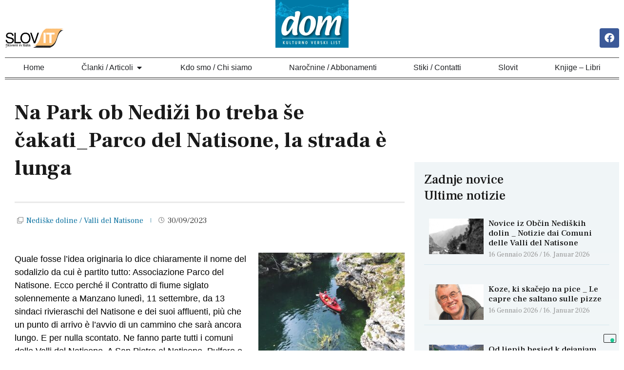

--- FILE ---
content_type: text/html; charset=UTF-8
request_url: https://www.dom.it/na-park-ob-nedizi-bo-treba-se-cakati_parco-del-natisone-la-strada-e-lunga/
body_size: 24609
content:
<!doctype html>
<html lang="it-IT" prefix="og: https://ogp.me/ns#">
<head>
	<meta charset="UTF-8">
	<meta name="viewport" content="width=device-width, initial-scale=1">
	<link rel="profile" href="https://gmpg.org/xfn/11">
	
<!-- Ottimizzazione per i motori di ricerca di Rank Math - https://rankmath.com/ -->
<title>Na Park ob Nediži bo treba še čakati_Parco del Natisone, la strada è lunga - dom</title>
<meta name="description" content="Quale fosse l’idea originaria lo dice chiaramente il nome del sodalizio da cui è partito tutto: Associazione Parco del Natisone. Ecco perché il Contratto di"/>
<meta name="robots" content="follow, index, max-snippet:-1, max-video-preview:-1, max-image-preview:large"/>
<link rel="canonical" href="https://www.dom.it/na-park-ob-nedizi-bo-treba-se-cakati_parco-del-natisone-la-strada-e-lunga/" />
<meta property="og:locale" content="it_IT" />
<meta property="og:type" content="article" />
<meta property="og:title" content="Na Park ob Nediži bo treba še čakati_Parco del Natisone, la strada è lunga - dom" />
<meta property="og:description" content="Quale fosse l’idea originaria lo dice chiaramente il nome del sodalizio da cui è partito tutto: Associazione Parco del Natisone. Ecco perché il Contratto di" />
<meta property="og:url" content="https://www.dom.it/na-park-ob-nedizi-bo-treba-se-cakati_parco-del-natisone-la-strada-e-lunga/" />
<meta property="og:site_name" content="DOM.it" />
<meta property="article:section" content="Nediške doline / Valli del Natisone" />
<meta property="og:updated_time" content="2024-03-20T14:50:24+01:00" />
<meta property="og:image" content="https://www.dom.it/wp-content/uploads/2023/09/1Nediza-1-1024x768.jpg" />
<meta property="og:image:secure_url" content="https://www.dom.it/wp-content/uploads/2023/09/1Nediza-1-1024x768.jpg" />
<meta property="og:image:width" content="800" />
<meta property="og:image:height" content="600" />
<meta property="og:image:alt" content="Na Park ob Nediži bo treba še čakati_Parco del Natisone, la strada è lunga" />
<meta property="og:image:type" content="image/jpeg" />
<meta property="article:published_time" content="2023-09-30T15:05:48+02:00" />
<meta property="article:modified_time" content="2024-03-20T14:50:24+01:00" />
<meta name="twitter:card" content="summary_large_image" />
<meta name="twitter:title" content="Na Park ob Nediži bo treba še čakati_Parco del Natisone, la strada è lunga - dom" />
<meta name="twitter:description" content="Quale fosse l’idea originaria lo dice chiaramente il nome del sodalizio da cui è partito tutto: Associazione Parco del Natisone. Ecco perché il Contratto di" />
<meta name="twitter:image" content="https://www.dom.it/wp-content/uploads/2023/09/1Nediza-1-1024x768.jpg" />
<script type="application/ld+json" class="rank-math-schema">{"@context":"https://schema.org","@graph":[{"@type":"Place","@id":"https://www.dom.it/#place","address":{"@type":"PostalAddress","streetAddress":"via Borgo San Domenico n. 78","addressLocality":"Cividale del Friuli","addressRegion":"UD","postalCode":"33043","addressCountry":"Italia"}},{"@type":"Organization","@id":"https://www.dom.it/#organization","name":"DOM, Most societ\u00e0 cooperativa a r. l.","url":"https://www.dom.it","email":"info@dom.it","address":{"@type":"PostalAddress","streetAddress":"via Borgo San Domenico n. 78","addressLocality":"Cividale del Friuli","addressRegion":"UD","postalCode":"33043","addressCountry":"Italia"},"logo":{"@type":"ImageObject","@id":"https://www.dom.it/#logo","url":"https://www.dom.it/wp-content/uploads/2023/06/dom_logo_ok.webp","contentUrl":"https://www.dom.it/wp-content/uploads/2023/06/dom_logo_ok.webp","caption":"DOM.it","inLanguage":"it-IT","width":"462","height":"300"},"contactPoint":[{"@type":"ContactPoint","telephone":"+390432700896","contactType":"customer support"}],"description":"Dom \u00e8 il giornale di Benecia, Resia e Valcanale. Il periodico di informazione per le comunit\u00e0 italiana e slovena. Un mezzo d'interscambio culturale tra i popoli delle regioni confinanti.","location":{"@id":"https://www.dom.it/#place"}},{"@type":"WebSite","@id":"https://www.dom.it/#website","url":"https://www.dom.it","name":"DOM.it","alternateName":"Dom Slovit","publisher":{"@id":"https://www.dom.it/#organization"},"inLanguage":"it-IT"},{"@type":"ImageObject","@id":"https://www.dom.it/wp-content/uploads/2023/09/1Nediza-1.jpg","url":"https://www.dom.it/wp-content/uploads/2023/09/1Nediza-1.jpg","width":"2157","height":"1618","inLanguage":"it-IT"},{"@type":"WebPage","@id":"https://www.dom.it/na-park-ob-nedizi-bo-treba-se-cakati_parco-del-natisone-la-strada-e-lunga/#webpage","url":"https://www.dom.it/na-park-ob-nedizi-bo-treba-se-cakati_parco-del-natisone-la-strada-e-lunga/","name":"Na Park ob Nedi\u017ei bo treba \u0161e \u010dakati_Parco del Natisone, la strada \u00e8 lunga - dom","datePublished":"2023-09-30T15:05:48+02:00","dateModified":"2024-03-20T14:50:24+01:00","isPartOf":{"@id":"https://www.dom.it/#website"},"primaryImageOfPage":{"@id":"https://www.dom.it/wp-content/uploads/2023/09/1Nediza-1.jpg"},"inLanguage":"it-IT"},{"@type":"Person","@id":"https://www.dom.it/author/redazione/","name":"Redazione","url":"https://www.dom.it/author/redazione/","image":{"@type":"ImageObject","@id":"https://secure.gravatar.com/avatar/93bd1b6d4a20b9af8bbece6cc7de78e8?s=96&amp;d=mm&amp;r=g","url":"https://secure.gravatar.com/avatar/93bd1b6d4a20b9af8bbece6cc7de78e8?s=96&amp;d=mm&amp;r=g","caption":"Redazione","inLanguage":"it-IT"},"worksFor":{"@id":"https://www.dom.it/#organization"}},{"@type":"BlogPosting","headline":"Na Park ob Nedi\u017ei bo treba \u0161e \u010dakati_Parco del Natisone, la strada \u00e8 lunga - dom","datePublished":"2023-09-30T15:05:48+02:00","dateModified":"2024-03-20T14:50:24+01:00","articleSection":"Nedi\u0161ke doline / Valli del Natisone","author":{"@id":"https://www.dom.it/author/redazione/","name":"Redazione"},"publisher":{"@id":"https://www.dom.it/#organization"},"description":"Quale fosse l\u2019idea originaria lo dice chiaramente il nome del sodalizio da cui \u00e8 partito tutto: Associazione Parco del Natisone. Ecco perch\u00e9 il Contratto di","name":"Na Park ob Nedi\u017ei bo treba \u0161e \u010dakati_Parco del Natisone, la strada \u00e8 lunga - dom","@id":"https://www.dom.it/na-park-ob-nedizi-bo-treba-se-cakati_parco-del-natisone-la-strada-e-lunga/#richSnippet","isPartOf":{"@id":"https://www.dom.it/na-park-ob-nedizi-bo-treba-se-cakati_parco-del-natisone-la-strada-e-lunga/#webpage"},"image":{"@id":"https://www.dom.it/wp-content/uploads/2023/09/1Nediza-1.jpg"},"inLanguage":"it-IT","mainEntityOfPage":{"@id":"https://www.dom.it/na-park-ob-nedizi-bo-treba-se-cakati_parco-del-natisone-la-strada-e-lunga/#webpage"}}]}</script>
<!-- /Rank Math WordPress SEO plugin -->

<link rel="alternate" type="application/rss+xml" title="dom &raquo; Feed" href="https://www.dom.it/feed/" />
<link rel="alternate" type="application/rss+xml" title="dom &raquo; Feed dei commenti" href="https://www.dom.it/comments/feed/" />
<link rel="alternate" type="text/calendar" title="dom &raquo; iCal Feed" href="https://www.dom.it/eventi/?ical=1" />
<link rel="alternate" type="application/rss+xml" title="dom &raquo; Na Park ob Nediži bo treba še čakati_Parco del Natisone, la strada è lunga Feed dei commenti" href="https://www.dom.it/na-park-ob-nedizi-bo-treba-se-cakati_parco-del-natisone-la-strada-e-lunga/feed/" />
<script>
window._wpemojiSettings = {"baseUrl":"https:\/\/s.w.org\/images\/core\/emoji\/14.0.0\/72x72\/","ext":".png","svgUrl":"https:\/\/s.w.org\/images\/core\/emoji\/14.0.0\/svg\/","svgExt":".svg","source":{"concatemoji":"https:\/\/www.dom.it\/wp-includes\/js\/wp-emoji-release.min.js?ver=14f372afc81579ba0521d2875ee8ef8d"}};
/*! This file is auto-generated */
!function(i,n){var o,s,e;function c(e){try{var t={supportTests:e,timestamp:(new Date).valueOf()};sessionStorage.setItem(o,JSON.stringify(t))}catch(e){}}function p(e,t,n){e.clearRect(0,0,e.canvas.width,e.canvas.height),e.fillText(t,0,0);var t=new Uint32Array(e.getImageData(0,0,e.canvas.width,e.canvas.height).data),r=(e.clearRect(0,0,e.canvas.width,e.canvas.height),e.fillText(n,0,0),new Uint32Array(e.getImageData(0,0,e.canvas.width,e.canvas.height).data));return t.every(function(e,t){return e===r[t]})}function u(e,t,n){switch(t){case"flag":return n(e,"\ud83c\udff3\ufe0f\u200d\u26a7\ufe0f","\ud83c\udff3\ufe0f\u200b\u26a7\ufe0f")?!1:!n(e,"\ud83c\uddfa\ud83c\uddf3","\ud83c\uddfa\u200b\ud83c\uddf3")&&!n(e,"\ud83c\udff4\udb40\udc67\udb40\udc62\udb40\udc65\udb40\udc6e\udb40\udc67\udb40\udc7f","\ud83c\udff4\u200b\udb40\udc67\u200b\udb40\udc62\u200b\udb40\udc65\u200b\udb40\udc6e\u200b\udb40\udc67\u200b\udb40\udc7f");case"emoji":return!n(e,"\ud83e\udef1\ud83c\udffb\u200d\ud83e\udef2\ud83c\udfff","\ud83e\udef1\ud83c\udffb\u200b\ud83e\udef2\ud83c\udfff")}return!1}function f(e,t,n){var r="undefined"!=typeof WorkerGlobalScope&&self instanceof WorkerGlobalScope?new OffscreenCanvas(300,150):i.createElement("canvas"),a=r.getContext("2d",{willReadFrequently:!0}),o=(a.textBaseline="top",a.font="600 32px Arial",{});return e.forEach(function(e){o[e]=t(a,e,n)}),o}function t(e){var t=i.createElement("script");t.src=e,t.defer=!0,i.head.appendChild(t)}"undefined"!=typeof Promise&&(o="wpEmojiSettingsSupports",s=["flag","emoji"],n.supports={everything:!0,everythingExceptFlag:!0},e=new Promise(function(e){i.addEventListener("DOMContentLoaded",e,{once:!0})}),new Promise(function(t){var n=function(){try{var e=JSON.parse(sessionStorage.getItem(o));if("object"==typeof e&&"number"==typeof e.timestamp&&(new Date).valueOf()<e.timestamp+604800&&"object"==typeof e.supportTests)return e.supportTests}catch(e){}return null}();if(!n){if("undefined"!=typeof Worker&&"undefined"!=typeof OffscreenCanvas&&"undefined"!=typeof URL&&URL.createObjectURL&&"undefined"!=typeof Blob)try{var e="postMessage("+f.toString()+"("+[JSON.stringify(s),u.toString(),p.toString()].join(",")+"));",r=new Blob([e],{type:"text/javascript"}),a=new Worker(URL.createObjectURL(r),{name:"wpTestEmojiSupports"});return void(a.onmessage=function(e){c(n=e.data),a.terminate(),t(n)})}catch(e){}c(n=f(s,u,p))}t(n)}).then(function(e){for(var t in e)n.supports[t]=e[t],n.supports.everything=n.supports.everything&&n.supports[t],"flag"!==t&&(n.supports.everythingExceptFlag=n.supports.everythingExceptFlag&&n.supports[t]);n.supports.everythingExceptFlag=n.supports.everythingExceptFlag&&!n.supports.flag,n.DOMReady=!1,n.readyCallback=function(){n.DOMReady=!0}}).then(function(){return e}).then(function(){var e;n.supports.everything||(n.readyCallback(),(e=n.source||{}).concatemoji?t(e.concatemoji):e.wpemoji&&e.twemoji&&(t(e.twemoji),t(e.wpemoji)))}))}((window,document),window._wpemojiSettings);
</script>
<link rel='stylesheet' id='anwp-pg-styles-css' href='https://www.dom.it/wp-content/plugins/anwp-post-grid-for-elementor/public/css/styles.min.css?ver=1.2.1' media='all' />
<style id='wp-emoji-styles-inline-css'>

	img.wp-smiley, img.emoji {
		display: inline !important;
		border: none !important;
		box-shadow: none !important;
		height: 1em !important;
		width: 1em !important;
		margin: 0 0.07em !important;
		vertical-align: -0.1em !important;
		background: none !important;
		padding: 0 !important;
	}
</style>
<link rel='stylesheet' id='wp-block-library-css' href='https://www.dom.it/wp-includes/css/dist/block-library/style.min.css?ver=14f372afc81579ba0521d2875ee8ef8d' media='all' />
<style id='rank-math-toc-block-style-inline-css'>
.wp-block-rank-math-toc-block nav ol{counter-reset:item}.wp-block-rank-math-toc-block nav ol li{display:block}.wp-block-rank-math-toc-block nav ol li:before{content:counters(item, ".") " ";counter-increment:item}

</style>
<style id='classic-theme-styles-inline-css'>
/*! This file is auto-generated */
.wp-block-button__link{color:#fff;background-color:#32373c;border-radius:9999px;box-shadow:none;text-decoration:none;padding:calc(.667em + 2px) calc(1.333em + 2px);font-size:1.125em}.wp-block-file__button{background:#32373c;color:#fff;text-decoration:none}
</style>
<style id='global-styles-inline-css'>
body{--wp--preset--color--black: #000000;--wp--preset--color--cyan-bluish-gray: #abb8c3;--wp--preset--color--white: #ffffff;--wp--preset--color--pale-pink: #f78da7;--wp--preset--color--vivid-red: #cf2e2e;--wp--preset--color--luminous-vivid-orange: #ff6900;--wp--preset--color--luminous-vivid-amber: #fcb900;--wp--preset--color--light-green-cyan: #7bdcb5;--wp--preset--color--vivid-green-cyan: #00d084;--wp--preset--color--pale-cyan-blue: #8ed1fc;--wp--preset--color--vivid-cyan-blue: #0693e3;--wp--preset--color--vivid-purple: #9b51e0;--wp--preset--gradient--vivid-cyan-blue-to-vivid-purple: linear-gradient(135deg,rgba(6,147,227,1) 0%,rgb(155,81,224) 100%);--wp--preset--gradient--light-green-cyan-to-vivid-green-cyan: linear-gradient(135deg,rgb(122,220,180) 0%,rgb(0,208,130) 100%);--wp--preset--gradient--luminous-vivid-amber-to-luminous-vivid-orange: linear-gradient(135deg,rgba(252,185,0,1) 0%,rgba(255,105,0,1) 100%);--wp--preset--gradient--luminous-vivid-orange-to-vivid-red: linear-gradient(135deg,rgba(255,105,0,1) 0%,rgb(207,46,46) 100%);--wp--preset--gradient--very-light-gray-to-cyan-bluish-gray: linear-gradient(135deg,rgb(238,238,238) 0%,rgb(169,184,195) 100%);--wp--preset--gradient--cool-to-warm-spectrum: linear-gradient(135deg,rgb(74,234,220) 0%,rgb(151,120,209) 20%,rgb(207,42,186) 40%,rgb(238,44,130) 60%,rgb(251,105,98) 80%,rgb(254,248,76) 100%);--wp--preset--gradient--blush-light-purple: linear-gradient(135deg,rgb(255,206,236) 0%,rgb(152,150,240) 100%);--wp--preset--gradient--blush-bordeaux: linear-gradient(135deg,rgb(254,205,165) 0%,rgb(254,45,45) 50%,rgb(107,0,62) 100%);--wp--preset--gradient--luminous-dusk: linear-gradient(135deg,rgb(255,203,112) 0%,rgb(199,81,192) 50%,rgb(65,88,208) 100%);--wp--preset--gradient--pale-ocean: linear-gradient(135deg,rgb(255,245,203) 0%,rgb(182,227,212) 50%,rgb(51,167,181) 100%);--wp--preset--gradient--electric-grass: linear-gradient(135deg,rgb(202,248,128) 0%,rgb(113,206,126) 100%);--wp--preset--gradient--midnight: linear-gradient(135deg,rgb(2,3,129) 0%,rgb(40,116,252) 100%);--wp--preset--font-size--small: 13px;--wp--preset--font-size--medium: 20px;--wp--preset--font-size--large: 36px;--wp--preset--font-size--x-large: 42px;--wp--preset--spacing--20: 0.44rem;--wp--preset--spacing--30: 0.67rem;--wp--preset--spacing--40: 1rem;--wp--preset--spacing--50: 1.5rem;--wp--preset--spacing--60: 2.25rem;--wp--preset--spacing--70: 3.38rem;--wp--preset--spacing--80: 5.06rem;--wp--preset--shadow--natural: 6px 6px 9px rgba(0, 0, 0, 0.2);--wp--preset--shadow--deep: 12px 12px 50px rgba(0, 0, 0, 0.4);--wp--preset--shadow--sharp: 6px 6px 0px rgba(0, 0, 0, 0.2);--wp--preset--shadow--outlined: 6px 6px 0px -3px rgba(255, 255, 255, 1), 6px 6px rgba(0, 0, 0, 1);--wp--preset--shadow--crisp: 6px 6px 0px rgba(0, 0, 0, 1);}:where(.is-layout-flex){gap: 0.5em;}:where(.is-layout-grid){gap: 0.5em;}body .is-layout-flow > .alignleft{float: left;margin-inline-start: 0;margin-inline-end: 2em;}body .is-layout-flow > .alignright{float: right;margin-inline-start: 2em;margin-inline-end: 0;}body .is-layout-flow > .aligncenter{margin-left: auto !important;margin-right: auto !important;}body .is-layout-constrained > .alignleft{float: left;margin-inline-start: 0;margin-inline-end: 2em;}body .is-layout-constrained > .alignright{float: right;margin-inline-start: 2em;margin-inline-end: 0;}body .is-layout-constrained > .aligncenter{margin-left: auto !important;margin-right: auto !important;}body .is-layout-constrained > :where(:not(.alignleft):not(.alignright):not(.alignfull)){max-width: var(--wp--style--global--content-size);margin-left: auto !important;margin-right: auto !important;}body .is-layout-constrained > .alignwide{max-width: var(--wp--style--global--wide-size);}body .is-layout-flex{display: flex;}body .is-layout-flex{flex-wrap: wrap;align-items: center;}body .is-layout-flex > *{margin: 0;}body .is-layout-grid{display: grid;}body .is-layout-grid > *{margin: 0;}:where(.wp-block-columns.is-layout-flex){gap: 2em;}:where(.wp-block-columns.is-layout-grid){gap: 2em;}:where(.wp-block-post-template.is-layout-flex){gap: 1.25em;}:where(.wp-block-post-template.is-layout-grid){gap: 1.25em;}.has-black-color{color: var(--wp--preset--color--black) !important;}.has-cyan-bluish-gray-color{color: var(--wp--preset--color--cyan-bluish-gray) !important;}.has-white-color{color: var(--wp--preset--color--white) !important;}.has-pale-pink-color{color: var(--wp--preset--color--pale-pink) !important;}.has-vivid-red-color{color: var(--wp--preset--color--vivid-red) !important;}.has-luminous-vivid-orange-color{color: var(--wp--preset--color--luminous-vivid-orange) !important;}.has-luminous-vivid-amber-color{color: var(--wp--preset--color--luminous-vivid-amber) !important;}.has-light-green-cyan-color{color: var(--wp--preset--color--light-green-cyan) !important;}.has-vivid-green-cyan-color{color: var(--wp--preset--color--vivid-green-cyan) !important;}.has-pale-cyan-blue-color{color: var(--wp--preset--color--pale-cyan-blue) !important;}.has-vivid-cyan-blue-color{color: var(--wp--preset--color--vivid-cyan-blue) !important;}.has-vivid-purple-color{color: var(--wp--preset--color--vivid-purple) !important;}.has-black-background-color{background-color: var(--wp--preset--color--black) !important;}.has-cyan-bluish-gray-background-color{background-color: var(--wp--preset--color--cyan-bluish-gray) !important;}.has-white-background-color{background-color: var(--wp--preset--color--white) !important;}.has-pale-pink-background-color{background-color: var(--wp--preset--color--pale-pink) !important;}.has-vivid-red-background-color{background-color: var(--wp--preset--color--vivid-red) !important;}.has-luminous-vivid-orange-background-color{background-color: var(--wp--preset--color--luminous-vivid-orange) !important;}.has-luminous-vivid-amber-background-color{background-color: var(--wp--preset--color--luminous-vivid-amber) !important;}.has-light-green-cyan-background-color{background-color: var(--wp--preset--color--light-green-cyan) !important;}.has-vivid-green-cyan-background-color{background-color: var(--wp--preset--color--vivid-green-cyan) !important;}.has-pale-cyan-blue-background-color{background-color: var(--wp--preset--color--pale-cyan-blue) !important;}.has-vivid-cyan-blue-background-color{background-color: var(--wp--preset--color--vivid-cyan-blue) !important;}.has-vivid-purple-background-color{background-color: var(--wp--preset--color--vivid-purple) !important;}.has-black-border-color{border-color: var(--wp--preset--color--black) !important;}.has-cyan-bluish-gray-border-color{border-color: var(--wp--preset--color--cyan-bluish-gray) !important;}.has-white-border-color{border-color: var(--wp--preset--color--white) !important;}.has-pale-pink-border-color{border-color: var(--wp--preset--color--pale-pink) !important;}.has-vivid-red-border-color{border-color: var(--wp--preset--color--vivid-red) !important;}.has-luminous-vivid-orange-border-color{border-color: var(--wp--preset--color--luminous-vivid-orange) !important;}.has-luminous-vivid-amber-border-color{border-color: var(--wp--preset--color--luminous-vivid-amber) !important;}.has-light-green-cyan-border-color{border-color: var(--wp--preset--color--light-green-cyan) !important;}.has-vivid-green-cyan-border-color{border-color: var(--wp--preset--color--vivid-green-cyan) !important;}.has-pale-cyan-blue-border-color{border-color: var(--wp--preset--color--pale-cyan-blue) !important;}.has-vivid-cyan-blue-border-color{border-color: var(--wp--preset--color--vivid-cyan-blue) !important;}.has-vivid-purple-border-color{border-color: var(--wp--preset--color--vivid-purple) !important;}.has-vivid-cyan-blue-to-vivid-purple-gradient-background{background: var(--wp--preset--gradient--vivid-cyan-blue-to-vivid-purple) !important;}.has-light-green-cyan-to-vivid-green-cyan-gradient-background{background: var(--wp--preset--gradient--light-green-cyan-to-vivid-green-cyan) !important;}.has-luminous-vivid-amber-to-luminous-vivid-orange-gradient-background{background: var(--wp--preset--gradient--luminous-vivid-amber-to-luminous-vivid-orange) !important;}.has-luminous-vivid-orange-to-vivid-red-gradient-background{background: var(--wp--preset--gradient--luminous-vivid-orange-to-vivid-red) !important;}.has-very-light-gray-to-cyan-bluish-gray-gradient-background{background: var(--wp--preset--gradient--very-light-gray-to-cyan-bluish-gray) !important;}.has-cool-to-warm-spectrum-gradient-background{background: var(--wp--preset--gradient--cool-to-warm-spectrum) !important;}.has-blush-light-purple-gradient-background{background: var(--wp--preset--gradient--blush-light-purple) !important;}.has-blush-bordeaux-gradient-background{background: var(--wp--preset--gradient--blush-bordeaux) !important;}.has-luminous-dusk-gradient-background{background: var(--wp--preset--gradient--luminous-dusk) !important;}.has-pale-ocean-gradient-background{background: var(--wp--preset--gradient--pale-ocean) !important;}.has-electric-grass-gradient-background{background: var(--wp--preset--gradient--electric-grass) !important;}.has-midnight-gradient-background{background: var(--wp--preset--gradient--midnight) !important;}.has-small-font-size{font-size: var(--wp--preset--font-size--small) !important;}.has-medium-font-size{font-size: var(--wp--preset--font-size--medium) !important;}.has-large-font-size{font-size: var(--wp--preset--font-size--large) !important;}.has-x-large-font-size{font-size: var(--wp--preset--font-size--x-large) !important;}
.wp-block-navigation a:where(:not(.wp-element-button)){color: inherit;}
:where(.wp-block-post-template.is-layout-flex){gap: 1.25em;}:where(.wp-block-post-template.is-layout-grid){gap: 1.25em;}
:where(.wp-block-columns.is-layout-flex){gap: 2em;}:where(.wp-block-columns.is-layout-grid){gap: 2em;}
.wp-block-pullquote{font-size: 1.5em;line-height: 1.6;}
</style>
<link rel='stylesheet' id='hello-elementor-css' href='https://www.dom.it/wp-content/themes/hello-elementor/style.min.css?ver=3.0.1' media='all' />
<link rel='stylesheet' id='hello-elementor-theme-style-css' href='https://www.dom.it/wp-content/themes/hello-elementor/theme.min.css?ver=3.0.1' media='all' />
<link rel='stylesheet' id='hello-elementor-header-footer-css' href='https://www.dom.it/wp-content/themes/hello-elementor/header-footer.min.css?ver=3.0.1' media='all' />
<link rel='stylesheet' id='elementor-frontend-css' href='https://www.dom.it/wp-content/plugins/elementor/assets/css/frontend-lite.min.css?ver=3.20.1' media='all' />
<link rel='stylesheet' id='elementor-post-18-css' href='https://www.dom.it/wp-content/uploads/elementor/css/post-18.css?ver=1711631670' media='all' />
<link rel='stylesheet' id='elementor-icons-css' href='https://www.dom.it/wp-content/plugins/elementor/assets/lib/eicons/css/elementor-icons.min.css?ver=5.29.0' media='all' />
<link rel='stylesheet' id='swiper-css' href='https://www.dom.it/wp-content/plugins/elementor/assets/lib/swiper/v8/css/swiper.min.css?ver=8.4.5' media='all' />
<link rel='stylesheet' id='elementor-pro-css' href='https://www.dom.it/wp-content/plugins/elementor-pro/assets/css/frontend-lite.min.css?ver=3.20.0' media='all' />
<link rel='stylesheet' id='elementor-post-24-css' href='https://www.dom.it/wp-content/uploads/elementor/css/post-24.css?ver=1711631670' media='all' />
<link rel='stylesheet' id='elementor-post-33669-css' href='https://www.dom.it/wp-content/uploads/elementor/css/post-33669.css?ver=1748598340' media='all' />
<link rel='stylesheet' id='elementor-post-33798-css' href='https://www.dom.it/wp-content/uploads/elementor/css/post-33798.css?ver=1711631678' media='all' />
<link rel='stylesheet' id='elementor-post-33815-css' href='https://www.dom.it/wp-content/uploads/elementor/css/post-33815.css?ver=1711631793' media='all' />
<link rel='stylesheet' id='google-fonts-1-css' href='https://fonts.googleapis.com/css?family=Frank+Ruhl+Libre%3A100%2C100italic%2C200%2C200italic%2C300%2C300italic%2C400%2C400italic%2C500%2C500italic%2C600%2C600italic%2C700%2C700italic%2C800%2C800italic%2C900%2C900italic&#038;display=swap&#038;ver=6.4.7' media='all' />
<link rel='stylesheet' id='elementor-icons-shared-0-css' href='https://www.dom.it/wp-content/plugins/elementor/assets/lib/font-awesome/css/fontawesome.min.css?ver=5.15.3' media='all' />
<link rel='stylesheet' id='elementor-icons-fa-brands-css' href='https://www.dom.it/wp-content/plugins/elementor/assets/lib/font-awesome/css/brands.min.css?ver=5.15.3' media='all' />
<link rel='stylesheet' id='elementor-icons-fa-solid-css' href='https://www.dom.it/wp-content/plugins/elementor/assets/lib/font-awesome/css/solid.min.css?ver=5.15.3' media='all' />
<link rel='stylesheet' id='elementor-icons-fa-regular-css' href='https://www.dom.it/wp-content/plugins/elementor/assets/lib/font-awesome/css/regular.min.css?ver=5.15.3' media='all' />
<link rel="preconnect" href="https://fonts.gstatic.com/" crossorigin>        <script>
            (function (s, e, n, d, er) {
                s['Sender'] = er;
                s[er] = s[er] || function () {
                    (s[er].q = s[er].q || []).push(arguments)
                }, s[er].l = 1 * new Date();
                var a = e.createElement(n),
                    m = e.getElementsByTagName(n)[0];
                a.async = 1;
                a.src = d;
                m.parentNode.insertBefore(a, m)
            })(window, document, 'script', 'https://cdn.sender.net/accounts_resources/universal.js', 'sender');
            sender('67b17291247071');
        </script>
                    <meta name="generator" content="Sender.net 2.6.8"/>
            <link rel="https://api.w.org/" href="https://www.dom.it/wp-json/" /><link rel="alternate" type="application/json" href="https://www.dom.it/wp-json/wp/v2/posts/43966" /><link rel="EditURI" type="application/rsd+xml" title="RSD" href="https://www.dom.it/xmlrpc.php?rsd" />
<link rel="alternate" type="application/json+oembed" href="https://www.dom.it/wp-json/oembed/1.0/embed?url=https%3A%2F%2Fwww.dom.it%2Fna-park-ob-nedizi-bo-treba-se-cakati_parco-del-natisone-la-strada-e-lunga%2F" />
<link rel="alternate" type="text/xml+oembed" href="https://www.dom.it/wp-json/oembed/1.0/embed?url=https%3A%2F%2Fwww.dom.it%2Fna-park-ob-nedizi-bo-treba-se-cakati_parco-del-natisone-la-strada-e-lunga%2F&#038;format=xml" />
<meta name="tec-api-version" content="v1"><meta name="tec-api-origin" content="https://www.dom.it"><link rel="alternate" href="https://www.dom.it/wp-json/tribe/events/v1/" /><meta name="generator" content="Elementor 3.20.1; features: e_optimized_assets_loading, e_optimized_css_loading, additional_custom_breakpoints, block_editor_assets_optimize; settings: css_print_method-external, google_font-enabled, font_display-swap">
<script type="text/javascript">
var _iub = _iub || [];
_iub.csConfiguration = {"floatingPreferencesButtonDisplay":"bottom-right","perPurposeConsent":true,"siteId":2313503,"whitelabel":false,"cookiePolicyId":54888455,"lang":"it", "banner":{ "acceptButtonCaptionColor":"#FFFFFF","acceptButtonColor":"#0073CE","acceptButtonDisplay":true,"backgroundColor":"#FFFFFF","brandBackgroundColor":"#FFFFFF","brandTextColor":"#000000","closeButtonRejects":true,"customizeButtonCaptionColor":"#4D4D4D","customizeButtonColor":"#DADADA","customizeButtonDisplay":true,"explicitWithdrawal":true,"listPurposes":true,"logo":"https://www.dom.it/wp-content/uploads/2023/06/dom_logo_ok.webp","position":"float-bottom-left","textColor":"#000000" }};
</script>
<script type="text/javascript" src="//cs.iubenda.com/sync/2313503.js"></script>
<script type="text/javascript" src="//cdn.iubenda.com/cs/iubenda_cs.js" charset="UTF-8" async></script>
<!-- Google tag (gtag.js) -->
<script async src="https://www.googletagmanager.com/gtag/js?id=G-H2YMF30MKN"></script>
<script>
  window.dataLayer = window.dataLayer || [];
  function gtag(){dataLayer.push(arguments);}
  gtag('js', new Date());

  gtag('config', 'G-H2YMF30MKN');
</script>
<link rel="icon" href="https://www.dom.it/wp-content/uploads/2024/03/cropped-dom_favicon-32x32.webp" sizes="32x32" />
<link rel="icon" href="https://www.dom.it/wp-content/uploads/2024/03/cropped-dom_favicon-192x192.webp" sizes="192x192" />
<link rel="apple-touch-icon" href="https://www.dom.it/wp-content/uploads/2024/03/cropped-dom_favicon-180x180.webp" />
<meta name="msapplication-TileImage" content="https://www.dom.it/wp-content/uploads/2024/03/cropped-dom_favicon-270x270.webp" />
</head>
<body data-rsssl=1 class="post-template-default single single-post postid-43966 single-format-standard wp-custom-logo tribe-no-js theme--hello-elementor elementor-default elementor-kit-18 elementor-page-33815">


<a class="skip-link screen-reader-text" href="#content">Vai al contenuto</a>

		<div data-elementor-type="header" data-elementor-id="24" class="elementor elementor-24 elementor-location-header" data-elementor-post-type="elementor_library">
			<div class="elementor-element elementor-element-bc3fdb5 e-flex e-con-boxed e-con e-parent" data-id="bc3fdb5" data-element_type="container" data-core-v316-plus="true">
					<div class="e-con-inner">
				<div class="elementor-element elementor-element-f512b13 elementor-widget__width-initial elementor-widget-tablet__width-initial elementor-widget elementor-widget-image" data-id="f512b13" data-element_type="widget" data-widget_type="image.default">
				<div class="elementor-widget-container">
			<style>/*! elementor - v3.20.0 - 13-03-2024 */
.elementor-widget-image{text-align:center}.elementor-widget-image a{display:inline-block}.elementor-widget-image a img[src$=".svg"]{width:48px}.elementor-widget-image img{vertical-align:middle;display:inline-block}</style>											<a href="https://www.dom.it/slovit/">
							<img width="440" height="150" src="https://www.dom.it/wp-content/uploads/2023/04/slovit.jpg" class="attachment-large size-large wp-image-33014" alt="" srcset="https://www.dom.it/wp-content/uploads/2023/04/slovit.jpg 440w, https://www.dom.it/wp-content/uploads/2023/04/slovit-300x102.jpg 300w" sizes="(max-width: 440px) 100vw, 440px" />								</a>
													</div>
				</div>
				<div class="elementor-element elementor-element-364af21 elementor-widget__width-initial elementor-widget-tablet__width-initial elementor-widget elementor-widget-theme-site-logo elementor-widget-image" data-id="364af21" data-element_type="widget" data-widget_type="theme-site-logo.default">
				<div class="elementor-widget-container">
									<a href="https://www.dom.it">
			<img width="300" height="195" src="https://www.dom.it/wp-content/uploads/2023/06/dom_logo_ok-300x195.webp" class="attachment-medium size-medium wp-image-56054" alt="" srcset="https://www.dom.it/wp-content/uploads/2023/06/dom_logo_ok-300x195.webp 300w, https://www.dom.it/wp-content/uploads/2023/06/dom_logo_ok-110x71.webp 110w, https://www.dom.it/wp-content/uploads/2023/06/dom_logo_ok.webp 462w" sizes="(max-width: 300px) 100vw, 300px" />				</a>
									</div>
				</div>
				<div class="elementor-element elementor-element-e5506a2 e-grid-align-right e-grid-align-tablet-right elementor-widget__width-initial elementor-widget-tablet__width-initial elementor-hidden-mobile elementor-shape-rounded elementor-grid-0 elementor-widget elementor-widget-social-icons" data-id="e5506a2" data-element_type="widget" data-widget_type="social-icons.default">
				<div class="elementor-widget-container">
			<style>/*! elementor - v3.20.0 - 13-03-2024 */
.elementor-widget-social-icons.elementor-grid-0 .elementor-widget-container,.elementor-widget-social-icons.elementor-grid-mobile-0 .elementor-widget-container,.elementor-widget-social-icons.elementor-grid-tablet-0 .elementor-widget-container{line-height:1;font-size:0}.elementor-widget-social-icons:not(.elementor-grid-0):not(.elementor-grid-tablet-0):not(.elementor-grid-mobile-0) .elementor-grid{display:inline-grid}.elementor-widget-social-icons .elementor-grid{grid-column-gap:var(--grid-column-gap,5px);grid-row-gap:var(--grid-row-gap,5px);grid-template-columns:var(--grid-template-columns);justify-content:var(--justify-content,center);justify-items:var(--justify-content,center)}.elementor-icon.elementor-social-icon{font-size:var(--icon-size,25px);line-height:var(--icon-size,25px);width:calc(var(--icon-size, 25px) + 2 * var(--icon-padding, .5em));height:calc(var(--icon-size, 25px) + 2 * var(--icon-padding, .5em))}.elementor-social-icon{--e-social-icon-icon-color:#fff;display:inline-flex;background-color:#69727d;align-items:center;justify-content:center;text-align:center;cursor:pointer}.elementor-social-icon i{color:var(--e-social-icon-icon-color)}.elementor-social-icon svg{fill:var(--e-social-icon-icon-color)}.elementor-social-icon:last-child{margin:0}.elementor-social-icon:hover{opacity:.9;color:#fff}.elementor-social-icon-android{background-color:#a4c639}.elementor-social-icon-apple{background-color:#999}.elementor-social-icon-behance{background-color:#1769ff}.elementor-social-icon-bitbucket{background-color:#205081}.elementor-social-icon-codepen{background-color:#000}.elementor-social-icon-delicious{background-color:#39f}.elementor-social-icon-deviantart{background-color:#05cc47}.elementor-social-icon-digg{background-color:#005be2}.elementor-social-icon-dribbble{background-color:#ea4c89}.elementor-social-icon-elementor{background-color:#d30c5c}.elementor-social-icon-envelope{background-color:#ea4335}.elementor-social-icon-facebook,.elementor-social-icon-facebook-f{background-color:#3b5998}.elementor-social-icon-flickr{background-color:#0063dc}.elementor-social-icon-foursquare{background-color:#2d5be3}.elementor-social-icon-free-code-camp,.elementor-social-icon-freecodecamp{background-color:#006400}.elementor-social-icon-github{background-color:#333}.elementor-social-icon-gitlab{background-color:#e24329}.elementor-social-icon-globe{background-color:#69727d}.elementor-social-icon-google-plus,.elementor-social-icon-google-plus-g{background-color:#dd4b39}.elementor-social-icon-houzz{background-color:#7ac142}.elementor-social-icon-instagram{background-color:#262626}.elementor-social-icon-jsfiddle{background-color:#487aa2}.elementor-social-icon-link{background-color:#818a91}.elementor-social-icon-linkedin,.elementor-social-icon-linkedin-in{background-color:#0077b5}.elementor-social-icon-medium{background-color:#00ab6b}.elementor-social-icon-meetup{background-color:#ec1c40}.elementor-social-icon-mixcloud{background-color:#273a4b}.elementor-social-icon-odnoklassniki{background-color:#f4731c}.elementor-social-icon-pinterest{background-color:#bd081c}.elementor-social-icon-product-hunt{background-color:#da552f}.elementor-social-icon-reddit{background-color:#ff4500}.elementor-social-icon-rss{background-color:#f26522}.elementor-social-icon-shopping-cart{background-color:#4caf50}.elementor-social-icon-skype{background-color:#00aff0}.elementor-social-icon-slideshare{background-color:#0077b5}.elementor-social-icon-snapchat{background-color:#fffc00}.elementor-social-icon-soundcloud{background-color:#f80}.elementor-social-icon-spotify{background-color:#2ebd59}.elementor-social-icon-stack-overflow{background-color:#fe7a15}.elementor-social-icon-steam{background-color:#00adee}.elementor-social-icon-stumbleupon{background-color:#eb4924}.elementor-social-icon-telegram{background-color:#2ca5e0}.elementor-social-icon-threads{background-color:#000}.elementor-social-icon-thumb-tack{background-color:#1aa1d8}.elementor-social-icon-tripadvisor{background-color:#589442}.elementor-social-icon-tumblr{background-color:#35465c}.elementor-social-icon-twitch{background-color:#6441a5}.elementor-social-icon-twitter{background-color:#1da1f2}.elementor-social-icon-viber{background-color:#665cac}.elementor-social-icon-vimeo{background-color:#1ab7ea}.elementor-social-icon-vk{background-color:#45668e}.elementor-social-icon-weibo{background-color:#dd2430}.elementor-social-icon-weixin{background-color:#31a918}.elementor-social-icon-whatsapp{background-color:#25d366}.elementor-social-icon-wordpress{background-color:#21759b}.elementor-social-icon-x-twitter{background-color:#000}.elementor-social-icon-xing{background-color:#026466}.elementor-social-icon-yelp{background-color:#af0606}.elementor-social-icon-youtube{background-color:#cd201f}.elementor-social-icon-500px{background-color:#0099e5}.elementor-shape-rounded .elementor-icon.elementor-social-icon{border-radius:10%}.elementor-shape-circle .elementor-icon.elementor-social-icon{border-radius:50%}</style>		<div class="elementor-social-icons-wrapper elementor-grid">
							<span class="elementor-grid-item">
					<a class="elementor-icon elementor-social-icon elementor-social-icon-facebook elementor-repeater-item-032756d" href="https://www.facebook.com/Dom.redazione/" target="_blank">
						<span class="elementor-screen-only">Facebook</span>
						<i class="fab fa-facebook"></i>					</a>
				</span>
					</div>
				</div>
				</div>
					</div>
				</div>
		<div class="elementor-element elementor-element-d7dc9df elementor-hidden-mobile elementor-hidden-tablet e-flex e-con-boxed e-con e-parent" data-id="d7dc9df" data-element_type="container" data-settings="{&quot;sticky&quot;:&quot;top&quot;,&quot;sticky_on&quot;:[&quot;tablet&quot;,&quot;mobile&quot;],&quot;background_background&quot;:&quot;classic&quot;,&quot;sticky_offset&quot;:0,&quot;sticky_effects_offset&quot;:0}" data-core-v316-plus="true">
					<div class="e-con-inner">
				<div class="elementor-element elementor-element-4dea558 e-full_width e-n-menu-layout-horizontal e-n-menu-tablet elementor-widget elementor-widget-n-menu" data-id="4dea558" data-element_type="widget" data-settings="{&quot;menu_items&quot;:[{&quot;item_title&quot;:&quot;Home&quot;,&quot;_id&quot;:&quot;209694c&quot;,&quot;item_link&quot;:{&quot;url&quot;:&quot;https:\/\/www.dom.it\/&quot;,&quot;is_external&quot;:&quot;&quot;,&quot;nofollow&quot;:&quot;&quot;,&quot;custom_attributes&quot;:&quot;&quot;},&quot;item_dropdown_content&quot;:&quot;no&quot;,&quot;item_icon&quot;:{&quot;value&quot;:&quot;&quot;,&quot;library&quot;:&quot;&quot;},&quot;item_icon_active&quot;:null,&quot;element_id&quot;:&quot;&quot;},{&quot;item_title&quot;:&quot;\u010clanki \/ Articoli&quot;,&quot;_id&quot;:&quot;7e24619&quot;,&quot;item_dropdown_content&quot;:&quot;yes&quot;,&quot;item_link&quot;:{&quot;url&quot;:&quot;&quot;,&quot;is_external&quot;:&quot;&quot;,&quot;nofollow&quot;:&quot;&quot;,&quot;custom_attributes&quot;:&quot;&quot;},&quot;item_icon&quot;:{&quot;value&quot;:&quot;&quot;,&quot;library&quot;:&quot;&quot;},&quot;item_icon_active&quot;:null,&quot;element_id&quot;:&quot;&quot;},{&quot;item_title&quot;:&quot;Kdo smo \/ Chi siamo&quot;,&quot;_id&quot;:&quot;e3bd4c5&quot;,&quot;item_link&quot;:{&quot;url&quot;:&quot;https:\/\/www.dom.it\/kdo-smo-chi-siamo\/&quot;,&quot;is_external&quot;:&quot;&quot;,&quot;nofollow&quot;:&quot;&quot;,&quot;custom_attributes&quot;:&quot;&quot;},&quot;__dynamic__&quot;:[],&quot;item_dropdown_content&quot;:&quot;no&quot;,&quot;item_icon&quot;:{&quot;value&quot;:&quot;&quot;,&quot;library&quot;:&quot;&quot;},&quot;item_icon_active&quot;:null,&quot;element_id&quot;:&quot;&quot;},{&quot;_id&quot;:&quot;1b835cd&quot;,&quot;item_title&quot;:&quot;Naro\u010dnine \/ Abbonamenti&quot;,&quot;item_link&quot;:{&quot;url&quot;:&quot;https:\/\/www.dom.it\/narocnine-abbonamenti\/&quot;,&quot;is_external&quot;:&quot;&quot;,&quot;nofollow&quot;:&quot;&quot;,&quot;custom_attributes&quot;:&quot;&quot;},&quot;item_dropdown_content&quot;:&quot;no&quot;,&quot;item_icon&quot;:{&quot;value&quot;:&quot;&quot;,&quot;library&quot;:&quot;&quot;},&quot;item_icon_active&quot;:null,&quot;element_id&quot;:&quot;&quot;},{&quot;_id&quot;:&quot;a003b28&quot;,&quot;item_title&quot;:&quot;Stiki \/ Contatti&quot;,&quot;item_link&quot;:{&quot;url&quot;:&quot;https:\/\/www.dom.it\/stiki-contatti\/&quot;,&quot;is_external&quot;:&quot;&quot;,&quot;nofollow&quot;:&quot;&quot;,&quot;custom_attributes&quot;:&quot;&quot;},&quot;item_dropdown_content&quot;:&quot;no&quot;,&quot;item_icon&quot;:{&quot;value&quot;:&quot;&quot;,&quot;library&quot;:&quot;&quot;},&quot;item_icon_active&quot;:null,&quot;element_id&quot;:&quot;&quot;},{&quot;_id&quot;:&quot;f1c1d78&quot;,&quot;item_title&quot;:&quot;Slovit&quot;,&quot;item_link&quot;:{&quot;url&quot;:&quot;https:\/\/www.dom.it\/slovit\/&quot;,&quot;is_external&quot;:&quot;&quot;,&quot;nofollow&quot;:&quot;&quot;,&quot;custom_attributes&quot;:&quot;&quot;},&quot;item_dropdown_content&quot;:&quot;no&quot;,&quot;item_icon&quot;:{&quot;value&quot;:&quot;&quot;,&quot;library&quot;:&quot;&quot;},&quot;item_icon_active&quot;:null,&quot;element_id&quot;:&quot;&quot;},{&quot;_id&quot;:&quot;87bf579&quot;,&quot;item_title&quot;:&quot;Knjige \u2013 Libri&quot;,&quot;item_link&quot;:{&quot;url&quot;:&quot;https:\/\/www.dom.it\/knjige-libri\/&quot;,&quot;is_external&quot;:&quot;&quot;,&quot;nofollow&quot;:&quot;&quot;,&quot;custom_attributes&quot;:&quot;&quot;},&quot;item_dropdown_content&quot;:&quot;no&quot;,&quot;item_icon&quot;:{&quot;value&quot;:&quot;&quot;,&quot;library&quot;:&quot;&quot;},&quot;item_icon_active&quot;:null,&quot;element_id&quot;:&quot;&quot;}],&quot;item_position_horizontal&quot;:&quot;stretch&quot;,&quot;item_position_horizontal_mobile&quot;:&quot;center&quot;,&quot;content_width&quot;:&quot;full_width&quot;,&quot;item_layout&quot;:&quot;horizontal&quot;,&quot;open_on&quot;:&quot;hover&quot;,&quot;open_animation&quot;:&quot;none&quot;,&quot;horizontal_scroll&quot;:&quot;disable&quot;,&quot;breakpoint_selector&quot;:&quot;tablet&quot;,&quot;menu_item_title_distance_from_content&quot;:{&quot;unit&quot;:&quot;px&quot;,&quot;size&quot;:0,&quot;sizes&quot;:[]},&quot;menu_item_title_distance_from_content_tablet&quot;:{&quot;unit&quot;:&quot;px&quot;,&quot;size&quot;:&quot;&quot;,&quot;sizes&quot;:[]},&quot;menu_item_title_distance_from_content_mobile&quot;:{&quot;unit&quot;:&quot;px&quot;,&quot;size&quot;:&quot;&quot;,&quot;sizes&quot;:[]}}" data-widget_type="mega-menu.default">
				<div class="elementor-widget-container">
			<link rel="stylesheet" href="https://www.dom.it/wp-content/plugins/elementor-pro/assets/css/widget-mega-menu.min.css">		<nav class="e-n-menu" data-widget-number="817" aria-label="Menu">
					<button class="e-n-menu-toggle" id="menu-toggle-817" aria-haspopup="true" aria-expanded="false" aria-controls="menubar-817" aria-label="Menu di commutazione">
			<span class="e-n-menu-toggle-icon e-open">
				<i class="eicon-menu-bar"></i>			</span>
			<span class="e-n-menu-toggle-icon e-close">
				<i class="eicon-close"></i>			</span>
		</button>
					<div class="e-n-menu-wrapper" id="menubar-817" aria-labelledby="menu-toggle-817">
				<ul class="e-n-menu-heading">
								<li id="e-n-menu-title-8171" class="e-n-menu-title" style="--n-menu-title-order: 1;" >
				<div class="e-n-menu-title-container">
										<a class="e-n-menu-title-text e-link e-focus" href="https://www.dom.it/">						Home					</a>				</div>
							</li>
					<li id="e-n-menu-title-8172" class="e-n-menu-title" style="--n-menu-title-order: 2;" >
				<div class="e-n-menu-title-container">
										<span class="e-n-menu-title-text">						Članki / Articoli					</span>				</div>
									<button id="e-n-menu-dropdown-icon-8172" class="e-n-menu-dropdown-icon e-focus" data-tab-index="2" aria-haspopup="true" aria-expanded="false" aria-controls="e-n-menu-content-8172" >
						<span class="e-n-menu-dropdown-icon-opened">
							<i aria-hidden="true" class="fas fa-caret-up"></i>							<span class="elementor-screen-only">Chiudi Članki / Articoli</span>
						</span>
						<span class="e-n-menu-dropdown-icon-closed">
							<i aria-hidden="true" class="fas fa-caret-down"></i>							<span class="elementor-screen-only">Apri Članki / Articoli</span>
						</span>
					</button>
							</li>
					<li id="e-n-menu-title-8173" class="e-n-menu-title" style="--n-menu-title-order: 3;" >
				<div class="e-n-menu-title-container">
										<a class="e-n-menu-title-text e-link e-focus" href="https://www.dom.it/kdo-smo-chi-siamo/">						Kdo smo / Chi siamo					</a>				</div>
							</li>
					<li id="e-n-menu-title-8174" class="e-n-menu-title" style="--n-menu-title-order: 4;" >
				<div class="e-n-menu-title-container">
										<a class="e-n-menu-title-text e-link e-focus" href="https://www.dom.it/narocnine-abbonamenti/">						Naročnine / Abbonamenti					</a>				</div>
							</li>
					<li id="e-n-menu-title-8175" class="e-n-menu-title" style="--n-menu-title-order: 5;" >
				<div class="e-n-menu-title-container">
										<a class="e-n-menu-title-text e-link e-focus" href="https://www.dom.it/stiki-contatti/">						Stiki / Contatti					</a>				</div>
							</li>
					<li id="e-n-menu-title-8176" class="e-n-menu-title" style="--n-menu-title-order: 6;" >
				<div class="e-n-menu-title-container">
										<a class="e-n-menu-title-text e-link e-focus" href="https://www.dom.it/slovit/">						Slovit					</a>				</div>
							</li>
					<li id="e-n-menu-title-8177" class="e-n-menu-title" style="--n-menu-title-order: 7;" >
				<div class="e-n-menu-title-container">
										<a class="e-n-menu-title-text e-link e-focus" href="https://www.dom.it/knjige-libri/">						Knjige – Libri					</a>				</div>
							</li>
						</ul>
				<div class="e-n-menu-content">
					<div id="e-n-menu-content-8172" data-tab-index="2" aria-labelledby="e-n-menu-dropdown-icon-8172" style="--n-menu-title-order: 2;" class="elementor-element elementor-element-b28a36d e-flex e-con-boxed e-con e-child" data-id="b28a36d" data-element_type="container" data-settings="{&quot;background_background&quot;:&quot;classic&quot;}">
					<div class="e-con-inner">
		<div class="elementor-element elementor-element-9d2e4ec e-flex e-con-boxed e-con e-child" data-id="9d2e4ec" data-element_type="container">
					<div class="e-con-inner">
				<div class="elementor-element elementor-element-6b5c38f elementor-widget elementor-widget-heading" data-id="6b5c38f" data-element_type="widget" data-widget_type="heading.default">
				<div class="elementor-widget-container">
			<style>/*! elementor - v3.20.0 - 13-03-2024 */
.elementor-heading-title{padding:0;margin:0;line-height:1}.elementor-widget-heading .elementor-heading-title[class*=elementor-size-]>a{color:inherit;font-size:inherit;line-height:inherit}.elementor-widget-heading .elementor-heading-title.elementor-size-small{font-size:15px}.elementor-widget-heading .elementor-heading-title.elementor-size-medium{font-size:19px}.elementor-widget-heading .elementor-heading-title.elementor-size-large{font-size:29px}.elementor-widget-heading .elementor-heading-title.elementor-size-xl{font-size:39px}.elementor-widget-heading .elementor-heading-title.elementor-size-xxl{font-size:59px}</style><h2 class="elementor-heading-title elementor-size-default">Novice s teritorija <br> Notizie dal territorio</h2>		</div>
				</div>
				<div class="elementor-element elementor-element-28c23ce elementor-mobile-align-center elementor-icon-list--layout-traditional elementor-list-item-link-full_width elementor-widget elementor-widget-icon-list" data-id="28c23ce" data-element_type="widget" data-widget_type="icon-list.default">
				<div class="elementor-widget-container">
			<link rel="stylesheet" href="https://www.dom.it/wp-content/plugins/elementor/assets/css/widget-icon-list.min.css">		<ul class="elementor-icon-list-items">
							<li class="elementor-icon-list-item">
											<a href="https://www.dom.it/nediske-doline-valli-del-natisone/">

											<span class="elementor-icon-list-text">Nediške doline / Valli del Natisone</span>
											</a>
									</li>
								<li class="elementor-icon-list-item">
											<a href="https://www.dom.it/terske-doline-valli-del-torre/">

											<span class="elementor-icon-list-text">Terske doline / Valli del Torre</span>
											</a>
									</li>
								<li class="elementor-icon-list-item">
											<a href="https://www.dom.it/kanalska-dolina-valcanale/">

											<span class="elementor-icon-list-text">Kanalska dolina / Valcanale</span>
											</a>
									</li>
								<li class="elementor-icon-list-item">
											<a href="https://www.dom.it/rezija-resia/">

											<span class="elementor-icon-list-text">Rezija / Resia</span>
											</a>
									</li>
								<li class="elementor-icon-list-item">
											<a href="https://www.dom.it/slovenija-slovenia/">

											<span class="elementor-icon-list-text">Slovenija / Slovenia</span>
											</a>
									</li>
						</ul>
				</div>
				</div>
					</div>
				</div>
		<div class="elementor-element elementor-element-3b1b625 e-flex e-con-boxed e-con e-child" data-id="3b1b625" data-element_type="container">
					<div class="e-con-inner">
				<div class="elementor-element elementor-element-30e00f0 elementor-widget elementor-widget-heading" data-id="30e00f0" data-element_type="widget" data-widget_type="heading.default">
				<div class="elementor-widget-container">
			<h2 class="elementor-heading-title elementor-size-default">Naše poglobitve<br>I nostri approfondimenti</h2>		</div>
				</div>
				<div class="elementor-element elementor-element-d0fab34 elementor-mobile-align-center elementor-icon-list--layout-traditional elementor-list-item-link-full_width elementor-widget elementor-widget-icon-list" data-id="d0fab34" data-element_type="widget" data-widget_type="icon-list.default">
				<div class="elementor-widget-container">
					<ul class="elementor-icon-list-items">
							<li class="elementor-icon-list-item">
											<a href="https://www.dom.it/category/uvodnik-editoriale/">

											<span class="elementor-icon-list-text">Uvodnik / Editoriale</span>
											</a>
									</li>
								<li class="elementor-icon-list-item">
											<a href="https://www.dom.it/category/zgodovina-storia/">

											<span class="elementor-icon-list-text">Zgodovina / Storia</span>
											</a>
									</li>
								<li class="elementor-icon-list-item">
											<a href="https://www.dom.it/category/komentarji-commenti/">

											<span class="elementor-icon-list-text">Komentarji / Commenti</span>
											</a>
									</li>
								<li class="elementor-icon-list-item">
											<a href="https://www.dom.it/category/opinione/">

											<span class="elementor-icon-list-text">Opinione / Mnenje</span>
											</a>
									</li>
						</ul>
				</div>
				</div>
					</div>
				</div>
					</div>
				</div>
						</div>
			</div>
		</nav>
				</div>
				</div>
					</div>
				</div>
		<div class="elementor-element elementor-element-50c89cf elementor-hidden-desktop e-flex e-con-boxed e-con e-parent" data-id="50c89cf" data-element_type="container" data-settings="{&quot;sticky&quot;:&quot;top&quot;,&quot;sticky_on&quot;:[&quot;tablet&quot;,&quot;mobile&quot;],&quot;background_background&quot;:&quot;classic&quot;,&quot;sticky_offset&quot;:0,&quot;sticky_effects_offset&quot;:0}" data-core-v316-plus="true">
					<div class="e-con-inner">
				<div class="elementor-element elementor-element-b7a89e0 e-full_width e-n-menu-layout-horizontal e-n-menu-tablet elementor-widget elementor-widget-n-menu" data-id="b7a89e0" data-element_type="widget" data-settings="{&quot;menu_items&quot;:[{&quot;item_title&quot;:&quot;Home&quot;,&quot;_id&quot;:&quot;209694c&quot;,&quot;item_link&quot;:{&quot;url&quot;:&quot;https:\/\/www.dom.it\/&quot;,&quot;is_external&quot;:&quot;&quot;,&quot;nofollow&quot;:&quot;&quot;,&quot;custom_attributes&quot;:&quot;&quot;},&quot;item_dropdown_content&quot;:&quot;no&quot;,&quot;item_icon&quot;:{&quot;value&quot;:&quot;&quot;,&quot;library&quot;:&quot;&quot;},&quot;item_icon_active&quot;:null,&quot;element_id&quot;:&quot;&quot;},{&quot;item_title&quot;:&quot;\u010clanki \/ Articoli&quot;,&quot;_id&quot;:&quot;7e24619&quot;,&quot;item_dropdown_content&quot;:&quot;yes&quot;,&quot;item_link&quot;:{&quot;url&quot;:&quot;&quot;,&quot;is_external&quot;:&quot;&quot;,&quot;nofollow&quot;:&quot;&quot;,&quot;custom_attributes&quot;:&quot;&quot;},&quot;item_icon&quot;:{&quot;value&quot;:&quot;&quot;,&quot;library&quot;:&quot;&quot;},&quot;item_icon_active&quot;:null,&quot;element_id&quot;:&quot;&quot;},{&quot;item_title&quot;:&quot;Kdo smo \/ Chi siamo&quot;,&quot;_id&quot;:&quot;e3bd4c5&quot;,&quot;item_link&quot;:{&quot;url&quot;:&quot;https:\/\/www.dom.it\/kdo-smo-chi-siamo\/&quot;,&quot;is_external&quot;:&quot;&quot;,&quot;nofollow&quot;:&quot;&quot;,&quot;custom_attributes&quot;:&quot;&quot;},&quot;__dynamic__&quot;:[],&quot;item_dropdown_content&quot;:&quot;no&quot;,&quot;item_icon&quot;:{&quot;value&quot;:&quot;&quot;,&quot;library&quot;:&quot;&quot;},&quot;item_icon_active&quot;:null,&quot;element_id&quot;:&quot;&quot;},{&quot;_id&quot;:&quot;1b835cd&quot;,&quot;item_title&quot;:&quot;Naro\u010dnine \/ Abbonamenti&quot;,&quot;item_link&quot;:{&quot;url&quot;:&quot;https:\/\/www.dom.it\/narocnine-abbonamenti\/&quot;,&quot;is_external&quot;:&quot;&quot;,&quot;nofollow&quot;:&quot;&quot;,&quot;custom_attributes&quot;:&quot;&quot;},&quot;item_dropdown_content&quot;:&quot;no&quot;,&quot;item_icon&quot;:{&quot;value&quot;:&quot;&quot;,&quot;library&quot;:&quot;&quot;},&quot;item_icon_active&quot;:null,&quot;element_id&quot;:&quot;&quot;},{&quot;_id&quot;:&quot;a003b28&quot;,&quot;item_title&quot;:&quot;Stiki \/ Contatti&quot;,&quot;item_link&quot;:{&quot;url&quot;:&quot;https:\/\/www.dom.it\/stiki-contatti\/&quot;,&quot;is_external&quot;:&quot;&quot;,&quot;nofollow&quot;:&quot;&quot;,&quot;custom_attributes&quot;:&quot;&quot;},&quot;item_dropdown_content&quot;:&quot;no&quot;,&quot;item_icon&quot;:{&quot;value&quot;:&quot;&quot;,&quot;library&quot;:&quot;&quot;},&quot;item_icon_active&quot;:null,&quot;element_id&quot;:&quot;&quot;},{&quot;_id&quot;:&quot;f1c1d78&quot;,&quot;item_title&quot;:&quot;Slovit&quot;,&quot;item_link&quot;:{&quot;url&quot;:&quot;https:\/\/www.dom.it\/slovit\/&quot;,&quot;is_external&quot;:&quot;&quot;,&quot;nofollow&quot;:&quot;&quot;,&quot;custom_attributes&quot;:&quot;&quot;},&quot;item_dropdown_content&quot;:&quot;no&quot;,&quot;item_icon&quot;:{&quot;value&quot;:&quot;&quot;,&quot;library&quot;:&quot;&quot;},&quot;item_icon_active&quot;:null,&quot;element_id&quot;:&quot;&quot;},{&quot;_id&quot;:&quot;87bf579&quot;,&quot;item_title&quot;:&quot;Knjige \u2013 Libri&quot;,&quot;item_link&quot;:{&quot;url&quot;:&quot;https:\/\/www.dom.it\/knjige-libri\/&quot;,&quot;is_external&quot;:&quot;&quot;,&quot;nofollow&quot;:&quot;&quot;,&quot;custom_attributes&quot;:&quot;&quot;},&quot;item_dropdown_content&quot;:&quot;no&quot;,&quot;item_icon&quot;:{&quot;value&quot;:&quot;&quot;,&quot;library&quot;:&quot;&quot;},&quot;item_icon_active&quot;:null,&quot;element_id&quot;:&quot;&quot;}],&quot;item_position_horizontal&quot;:&quot;stretch&quot;,&quot;item_position_horizontal_mobile&quot;:&quot;center&quot;,&quot;content_width&quot;:&quot;full_width&quot;,&quot;item_layout&quot;:&quot;horizontal&quot;,&quot;open_on&quot;:&quot;hover&quot;,&quot;open_animation&quot;:&quot;none&quot;,&quot;horizontal_scroll&quot;:&quot;disable&quot;,&quot;breakpoint_selector&quot;:&quot;tablet&quot;,&quot;menu_item_title_distance_from_content&quot;:{&quot;unit&quot;:&quot;px&quot;,&quot;size&quot;:0,&quot;sizes&quot;:[]},&quot;menu_item_title_distance_from_content_tablet&quot;:{&quot;unit&quot;:&quot;px&quot;,&quot;size&quot;:&quot;&quot;,&quot;sizes&quot;:[]},&quot;menu_item_title_distance_from_content_mobile&quot;:{&quot;unit&quot;:&quot;px&quot;,&quot;size&quot;:&quot;&quot;,&quot;sizes&quot;:[]}}" data-widget_type="mega-menu.default">
				<div class="elementor-widget-container">
					<nav class="e-n-menu" data-widget-number="192" aria-label="Menu">
					<button class="e-n-menu-toggle" id="menu-toggle-192" aria-haspopup="true" aria-expanded="false" aria-controls="menubar-192" aria-label="Menu di commutazione">
			<span class="e-n-menu-toggle-icon e-open">
				<i class="eicon-menu-bar"></i>			</span>
			<span class="e-n-menu-toggle-icon e-close">
				<i class="eicon-close"></i>			</span>
		</button>
					<div class="e-n-menu-wrapper" id="menubar-192" aria-labelledby="menu-toggle-192">
				<ul class="e-n-menu-heading">
								<li id="e-n-menu-title-1921" class="e-n-menu-title" style="--n-menu-title-order: 1;" >
				<div class="e-n-menu-title-container">
										<a class="e-n-menu-title-text e-link e-focus" href="https://www.dom.it/">						Home					</a>				</div>
							</li>
					<li id="e-n-menu-title-1922" class="e-n-menu-title" style="--n-menu-title-order: 2;" >
				<div class="e-n-menu-title-container">
										<span class="e-n-menu-title-text">						Članki / Articoli					</span>				</div>
									<button id="e-n-menu-dropdown-icon-1922" class="e-n-menu-dropdown-icon e-focus" data-tab-index="2" aria-haspopup="true" aria-expanded="false" aria-controls="e-n-menu-content-1922" >
						<span class="e-n-menu-dropdown-icon-opened">
							<i aria-hidden="true" class="fas fa-caret-up"></i>							<span class="elementor-screen-only">Chiudi Članki / Articoli</span>
						</span>
						<span class="e-n-menu-dropdown-icon-closed">
							<i aria-hidden="true" class="fas fa-caret-down"></i>							<span class="elementor-screen-only">Apri Članki / Articoli</span>
						</span>
					</button>
							</li>
					<li id="e-n-menu-title-1923" class="e-n-menu-title" style="--n-menu-title-order: 3;" >
				<div class="e-n-menu-title-container">
										<a class="e-n-menu-title-text e-link e-focus" href="https://www.dom.it/kdo-smo-chi-siamo/">						Kdo smo / Chi siamo					</a>				</div>
							</li>
					<li id="e-n-menu-title-1924" class="e-n-menu-title" style="--n-menu-title-order: 4;" >
				<div class="e-n-menu-title-container">
										<a class="e-n-menu-title-text e-link e-focus" href="https://www.dom.it/narocnine-abbonamenti/">						Naročnine / Abbonamenti					</a>				</div>
							</li>
					<li id="e-n-menu-title-1925" class="e-n-menu-title" style="--n-menu-title-order: 5;" >
				<div class="e-n-menu-title-container">
										<a class="e-n-menu-title-text e-link e-focus" href="https://www.dom.it/stiki-contatti/">						Stiki / Contatti					</a>				</div>
							</li>
					<li id="e-n-menu-title-1926" class="e-n-menu-title" style="--n-menu-title-order: 6;" >
				<div class="e-n-menu-title-container">
										<a class="e-n-menu-title-text e-link e-focus" href="https://www.dom.it/slovit/">						Slovit					</a>				</div>
							</li>
					<li id="e-n-menu-title-1927" class="e-n-menu-title" style="--n-menu-title-order: 7;" >
				<div class="e-n-menu-title-container">
										<a class="e-n-menu-title-text e-link e-focus" href="https://www.dom.it/knjige-libri/">						Knjige – Libri					</a>				</div>
							</li>
						</ul>
				<div class="e-n-menu-content">
					<div id="e-n-menu-content-1922" data-tab-index="2" aria-labelledby="e-n-menu-dropdown-icon-1922" style="--n-menu-title-order: 2;" class="elementor-element elementor-element-ddd293a e-flex e-con-boxed e-con e-child" data-id="ddd293a" data-element_type="container" data-settings="{&quot;background_background&quot;:&quot;classic&quot;}">
					<div class="e-con-inner">
		<div class="elementor-element elementor-element-f4125ec e-flex e-con-boxed e-con e-child" data-id="f4125ec" data-element_type="container">
					<div class="e-con-inner">
				<div class="elementor-element elementor-element-178d027 elementor-widget elementor-widget-heading" data-id="178d027" data-element_type="widget" data-widget_type="heading.default">
				<div class="elementor-widget-container">
			<h2 class="elementor-heading-title elementor-size-default">Novice s teritorija 
<br> Notizie dal territorio​</h2>		</div>
				</div>
				<div class="elementor-element elementor-element-5209976 elementor-mobile-align-center elementor-icon-list--layout-traditional elementor-list-item-link-full_width elementor-widget elementor-widget-icon-list" data-id="5209976" data-element_type="widget" data-widget_type="icon-list.default">
				<div class="elementor-widget-container">
					<ul class="elementor-icon-list-items">
							<li class="elementor-icon-list-item">
											<a href="https://www.dom.it/nediske-doline-valli-del-natisone/">

											<span class="elementor-icon-list-text">Nediške doline / Valli del Natisone</span>
											</a>
									</li>
								<li class="elementor-icon-list-item">
											<a href="https://www.dom.it/terske-doline-valli-del-torre/">

											<span class="elementor-icon-list-text">Terske doline / Valli del Torre</span>
											</a>
									</li>
								<li class="elementor-icon-list-item">
											<a href="https://www.dom.it/kanalska-dolina-valcanale/">

											<span class="elementor-icon-list-text">Kanalska dolina / Valcanale</span>
											</a>
									</li>
								<li class="elementor-icon-list-item">
											<a href="https://www.dom.it/rezija-resia/">

											<span class="elementor-icon-list-text">Rezija / Resia</span>
											</a>
									</li>
								<li class="elementor-icon-list-item">
											<a href="https://www.dom.it/slovenija-slovenia/">

											<span class="elementor-icon-list-text">Slovenija / Slovenia</span>
											</a>
									</li>
						</ul>
				</div>
				</div>
					</div>
				</div>
		<div class="elementor-element elementor-element-158d16a e-flex e-con-boxed e-con e-child" data-id="158d16a" data-element_type="container">
					<div class="e-con-inner">
				<div class="elementor-element elementor-element-10611aa elementor-widget elementor-widget-heading" data-id="10611aa" data-element_type="widget" data-widget_type="heading.default">
				<div class="elementor-widget-container">
			<h2 class="elementor-heading-title elementor-size-default">Naše poglobitve<br>I nostri approfondimenti</h2>		</div>
				</div>
				<div class="elementor-element elementor-element-884fcb1 elementor-mobile-align-center elementor-icon-list--layout-traditional elementor-list-item-link-full_width elementor-widget elementor-widget-icon-list" data-id="884fcb1" data-element_type="widget" data-widget_type="icon-list.default">
				<div class="elementor-widget-container">
					<ul class="elementor-icon-list-items">
							<li class="elementor-icon-list-item">
											<a href="https://www.dom.it/category/uvodnik-editoriale/">

											<span class="elementor-icon-list-text">Uvodnik / Editoriale</span>
											</a>
									</li>
								<li class="elementor-icon-list-item">
											<a href="https://www.dom.it/category/zgodovina-storia/">

											<span class="elementor-icon-list-text">Zgodovina / Storia</span>
											</a>
									</li>
								<li class="elementor-icon-list-item">
											<a href="https://www.dom.it/category/komentarji-commenti/">

											<span class="elementor-icon-list-text">Komentarji / Commenti</span>
											</a>
									</li>
								<li class="elementor-icon-list-item">
											<a href="https://www.dom.it/category/opinione/">

											<span class="elementor-icon-list-text">Opinione / Mnenje</span>
											</a>
									</li>
						</ul>
				</div>
				</div>
					</div>
				</div>
					</div>
				</div>
						</div>
			</div>
		</nav>
				</div>
				</div>
					</div>
				</div>
				</div>
				<div data-elementor-type="single-post" data-elementor-id="33815" class="elementor elementor-33815 elementor-location-single post-43966 post type-post status-publish format-standard has-post-thumbnail hentry category-nediske-dolinevalli-del-natisone" data-elementor-post-type="elementor_library">
			<div class="elementor-element elementor-element-c33a6f7 e-flex e-con-boxed e-con e-parent" data-id="c33a6f7" data-element_type="container" data-core-v316-plus="true">
					<div class="e-con-inner">
		<div class="elementor-element elementor-element-d7bcd1c e-con-full e-flex e-con e-child" data-id="d7bcd1c" data-element_type="container">
		<div class="elementor-element elementor-element-ba7cb44 e-con-full e-flex e-con e-child" data-id="ba7cb44" data-element_type="container">
				<div class="elementor-element elementor-element-ab634e9 elementor-widget elementor-widget-theme-post-title elementor-page-title elementor-widget-heading" data-id="ab634e9" data-element_type="widget" data-widget_type="theme-post-title.default">
				<div class="elementor-widget-container">
			<h1 class="elementor-heading-title elementor-size-default">Na Park ob Nediži bo treba še čakati_Parco del Natisone, la strada è lunga</h1>		</div>
				</div>
				<div class="elementor-element elementor-element-f5385b3 elementor-widget-divider--view-line elementor-widget elementor-widget-divider" data-id="f5385b3" data-element_type="widget" data-widget_type="divider.default">
				<div class="elementor-widget-container">
			<style>/*! elementor - v3.20.0 - 13-03-2024 */
.elementor-widget-divider{--divider-border-style:none;--divider-border-width:1px;--divider-color:#0c0d0e;--divider-icon-size:20px;--divider-element-spacing:10px;--divider-pattern-height:24px;--divider-pattern-size:20px;--divider-pattern-url:none;--divider-pattern-repeat:repeat-x}.elementor-widget-divider .elementor-divider{display:flex}.elementor-widget-divider .elementor-divider__text{font-size:15px;line-height:1;max-width:95%}.elementor-widget-divider .elementor-divider__element{margin:0 var(--divider-element-spacing);flex-shrink:0}.elementor-widget-divider .elementor-icon{font-size:var(--divider-icon-size)}.elementor-widget-divider .elementor-divider-separator{display:flex;margin:0;direction:ltr}.elementor-widget-divider--view-line_icon .elementor-divider-separator,.elementor-widget-divider--view-line_text .elementor-divider-separator{align-items:center}.elementor-widget-divider--view-line_icon .elementor-divider-separator:after,.elementor-widget-divider--view-line_icon .elementor-divider-separator:before,.elementor-widget-divider--view-line_text .elementor-divider-separator:after,.elementor-widget-divider--view-line_text .elementor-divider-separator:before{display:block;content:"";border-block-end:0;flex-grow:1;border-block-start:var(--divider-border-width) var(--divider-border-style) var(--divider-color)}.elementor-widget-divider--element-align-left .elementor-divider .elementor-divider-separator>.elementor-divider__svg:first-of-type{flex-grow:0;flex-shrink:100}.elementor-widget-divider--element-align-left .elementor-divider-separator:before{content:none}.elementor-widget-divider--element-align-left .elementor-divider__element{margin-left:0}.elementor-widget-divider--element-align-right .elementor-divider .elementor-divider-separator>.elementor-divider__svg:last-of-type{flex-grow:0;flex-shrink:100}.elementor-widget-divider--element-align-right .elementor-divider-separator:after{content:none}.elementor-widget-divider--element-align-right .elementor-divider__element{margin-right:0}.elementor-widget-divider--element-align-start .elementor-divider .elementor-divider-separator>.elementor-divider__svg:first-of-type{flex-grow:0;flex-shrink:100}.elementor-widget-divider--element-align-start .elementor-divider-separator:before{content:none}.elementor-widget-divider--element-align-start .elementor-divider__element{margin-inline-start:0}.elementor-widget-divider--element-align-end .elementor-divider .elementor-divider-separator>.elementor-divider__svg:last-of-type{flex-grow:0;flex-shrink:100}.elementor-widget-divider--element-align-end .elementor-divider-separator:after{content:none}.elementor-widget-divider--element-align-end .elementor-divider__element{margin-inline-end:0}.elementor-widget-divider:not(.elementor-widget-divider--view-line_text):not(.elementor-widget-divider--view-line_icon) .elementor-divider-separator{border-block-start:var(--divider-border-width) var(--divider-border-style) var(--divider-color)}.elementor-widget-divider--separator-type-pattern{--divider-border-style:none}.elementor-widget-divider--separator-type-pattern.elementor-widget-divider--view-line .elementor-divider-separator,.elementor-widget-divider--separator-type-pattern:not(.elementor-widget-divider--view-line) .elementor-divider-separator:after,.elementor-widget-divider--separator-type-pattern:not(.elementor-widget-divider--view-line) .elementor-divider-separator:before,.elementor-widget-divider--separator-type-pattern:not([class*=elementor-widget-divider--view]) .elementor-divider-separator{width:100%;min-height:var(--divider-pattern-height);-webkit-mask-size:var(--divider-pattern-size) 100%;mask-size:var(--divider-pattern-size) 100%;-webkit-mask-repeat:var(--divider-pattern-repeat);mask-repeat:var(--divider-pattern-repeat);background-color:var(--divider-color);-webkit-mask-image:var(--divider-pattern-url);mask-image:var(--divider-pattern-url)}.elementor-widget-divider--no-spacing{--divider-pattern-size:auto}.elementor-widget-divider--bg-round{--divider-pattern-repeat:round}.rtl .elementor-widget-divider .elementor-divider__text{direction:rtl}.e-con-inner>.elementor-widget-divider,.e-con>.elementor-widget-divider{width:var(--container-widget-width,100%);--flex-grow:var(--container-widget-flex-grow)}</style>		<div class="elementor-divider">
			<span class="elementor-divider-separator">
						</span>
		</div>
				</div>
				</div>
				<div class="elementor-element elementor-element-23a4237 elementor-align-left elementor-mobile-align-center elementor-widget elementor-widget-post-info" data-id="23a4237" data-element_type="widget" data-widget_type="post-info.default">
				<div class="elementor-widget-container">
			<link rel="stylesheet" href="https://www.dom.it/wp-content/plugins/elementor-pro/assets/css/widget-theme-elements.min.css">		<ul class="elementor-inline-items elementor-icon-list-items elementor-post-info">
								<li class="elementor-icon-list-item elementor-repeater-item-16714ec elementor-inline-item" itemprop="about">
										<span class="elementor-icon-list-icon">
								<i aria-hidden="true" class="far fa-clone"></i>							</span>
									<span class="elementor-icon-list-text elementor-post-info__item elementor-post-info__item--type-terms">
										<span class="elementor-post-info__terms-list">
				<a href="https://www.dom.it/category/territori/nediske-dolinevalli-del-natisone/" class="elementor-post-info__terms-list-item">Nediške doline / Valli del Natisone</a>				</span>
					</span>
								</li>
				<li class="elementor-icon-list-item elementor-repeater-item-a6a1bfb elementor-inline-item" itemprop="datePublished">
										<span class="elementor-icon-list-icon">
								<i aria-hidden="true" class="far fa-clock"></i>							</span>
									<span class="elementor-icon-list-text elementor-post-info__item elementor-post-info__item--type-date">
										<time>30/09/2023</time>					</span>
								</li>
				</ul>
				</div>
				</div>
				<div class="elementor-element elementor-element-cf71f8c elementor-widget elementor-widget-theme-post-content" data-id="cf71f8c" data-element_type="widget" data-widget_type="theme-post-content.default">
				<div class="elementor-widget-container">
			<p class="abody" style="text-align: justify;"><span style="color: #000000;"><span class="Fid_2"><a href="https://www.dom.it/wp-content/uploads/2023/09/1Nediza.jpg"><img decoding="async" class="alignright size-medium wp-image-43974" src="https://www.dom.it/wp-content/uploads/2023/09/1Nediza-300x225.jpg" alt="" width="300" height="225" /></a>Quale fosse l’idea originaria lo dice chiaramente il nome del sodalizio da cui è partito tutto: Associazione Parco del Natisone. Ecco perché il Contratto di fiume siglato solennemente a Manzano lunedì, 11 settembre, da 13 sindaci rivieraschi del Natisone e dei suoi affluenti, più che un punto di arrivo è l’avvio di un cammino che sarà ancora lungo. E per nulla scontato. Ne fanno parte tutti i comuni delle Valli del Natisone. A San Pietro al Natisone, Pulfero e Taipana (già inseriti in partenza e oggetto dello studio dello Iuav, la facoltà di architettura di Venezia, che ha costituito la</span> road map<span class="Fid_2"> per la firma del contratto) si sono aggiunti anche gli enti locali nel cui territorio scorrono gli affluenti del Natisone (Drenchia, Grimacco, San Leonardo, Savogna e Stregna).</span></span></p>
<p class="abody" style="text-align: justify;"><span style="color: #000000;"><span class="Fid_2">Nel contratto di fiume (il secondo firmato in Regione dopo quello del Roiello) c’è sì l’auspicio della costituzione di un Parco intercomunale transfrontaliero che vada dalla confluenza del Natisone col Torre, in comune di Trivignano Udinese, fino a Kobarid, ma per ora l’accento cade su un elenco di opere per 38 milioni di investimenti spalmati sui prossimi tre anni.</span></span></p>
<p class="abody" style="text-align: justify;"><span style="color: #000000;"><span class="Fid_2">Il cuore dei sindaci, si sa, palpita molto per le opere pubbliche, un po’ meno di entusiasmo c’è invece per discorsi di più ampio raggio che puntano molto ai cambiamenti culturali nel campo dell’ambiente. Per l’associazione promotrice, invece, prima che l’elenco delle opere viene la tutela e il miglioramento ambientale del fiume, visti come premessa per una sua valorizzazione turistica. «Il primo obiettivo deve essere il miglioramento della qualità delle acque, della manutenzione degli alvei e della sicurezza idraulica – spiega Claudia Chiabai, presidente dell’associazione Parco del Natisone –. Per questo, nella cinquantina</span><span class="Fid_2"> di progetti inseriti nell’atto</span><span class="Fid_2"> di impegno firmato l’11 settembre, un ruolo importante ce l’hanno il Cafc e l’acquedotto Poiana, che dovranno controllare i depuratori e gli sversamenti nel fiume». Attualmente la qualità delle acque è ottima dalle sorgenti fino a Stupizza, ma poi peggiora andando verso valle. Ancora peggiore la situazione degli affluenti, per i quali risulta negativa sul Cosizza da Liessa in giù. E, vista l’assenza di insediamenti industriali, il problema risiede tutto nei depuratori carenti.</span></span></p>
<p class="abody" style="text-align: justify;"><span class="Fid_2" style="color: #000000;">«Dalla qualità delle acque e dal rispetto del flusso minimo vitale dipende una più ampia fruizione del fiume – spiega Chiabai –. Almeno il 40% dei progetti riguarda questi aspetti, incluso il rafforzamento degli argini in alcuni punti critici. Tra questi il più importante, e anche il meno costoso, è l’istituzione del Parco intercomunale, premessa per una gestione del fiume corretta dal punto di vista ambientale. Per questo auspichiamo che venga finanziato con la massima celerità dalla Regione».</span></p>
<p class="abody" style="text-align: justify;"><span class="Fid_2" style="color: #000000;"><a href="https://www.dom.it/wp-content/uploads/2023/09/5Bijarc.jpg"><img loading="lazy" decoding="async" class="alignleft size-medium wp-image-43975" src="https://www.dom.it/wp-content/uploads/2023/09/5Bijarc-300x253.jpg" alt="" width="300" height="253" /></a>Il condizionale è d’obbligo, perché in realtà la Regione, sotto la giunta Serracchiani, aveva già finanziato l’istituzione del Parco con 180 mila euro per realizzare perimetrazione, business plan e regolamento. Ma ciò non è mai avvenuto. «Ricevuto il finanziamento – spiega Chiabai –, il Comune di Manzano lo ha impiegato per incaricare lo Iuav (la Facoltà di Architettura dell’Università di Venezia) di fare uno studio molto più incentrato sulla mentalità dei sindaci: costruire».</span></p>
<p class="abody" style="text-align: justify;"><span style="color: #000000;"><span class="Fid_2">L’associazione promotrice ha invece in mente come priorità l’istituzione del Parco, che «diventerebbe subito un marchio turistico di attrazione anche per le eccellenze agroalimentari del territorio e l’artigianato artistico – spiega Chiabai – che si potrebbe realizzare in tempi brevi, insieme all’individuazione di aree di fruizione del fiume, innanzitutto per la balneazione. Il Natisone, attualmente, non è balneabile, «ma</span><span class="Fid_2"> di fatto molta gente d’estate va a fare il bagno in aree tradizionalmente vocate. Ma va aumentata la qualità delle acque, vanno perimetrate chiaramente le zone sicure e anche create aree di parcheggio che attualmente viene fatto in modo selvaggio danneggiando anche gli agricoltori dei terreni vicini».</span></span></p>
<p class="abody" style="text-align: justify;"><span class="Fid_2" style="color: #000000;">La speranza è che, tra Pnrr, fondi europei per l’ambiente e la coesione e fondi regionali tutto il programma venga realizzato. Di questo aspetto possono interessarsi solo i comuni. Quelli del Manzanese hanno già costituito un ufficio apposito per andare a cercarli. L’auspicio è che le Valli del Natisone seguano l’esempio e non rimangano a guardare.</span></p>
<p class="abody" style="text-align: justify;"><span class="Fid_2" style="color: #000000;">Chiabai, infine, auspica che la costituzione del parco sia un progetto partecipativo. «Va coinvolta più gente possibile e soprattutto i portatori di interesse. L’accordo prevede l’istituzione di tavoli tematici e auspichiamo venga attuata al più presto». Tra le cose da fare c’è anche il coinvolgimento del comune di Kobarid, per recuperare la dimensione transfrontaliera del Parco. Contattato ai primi passi dell’iniziativa, il rapporto si è sfilacciato col passare del tempo. <em>(Roberto Pensa)</em></span></p>
<p style="text-align: justify;"><span style="color: #000000;"><em>K Paktu za Nedižo, ki so ga sklenile dežela Furlanija-Julijska krajina in druge ustanove, so pristopile vse občine Nediških dolin. Med predvidenimi pobudami je tudi ustanovitev naravnega parka ob reki, ki bo pa moral različne vrste zavarovanja porečja uskladiti z uporabo reke v športne, rekreacijske in turistične namene. Univerza v Benetkah je pripravila zanimiv načrt.</em></span></p>
<p style="text-align: justify;"><span style="color: #000000;"><em><span class="Fid_2">Od kakovosti vode in spoštovanja ekološko sprejemljivega pretoka reke je odvisna uporaba reke Nediža v širšem smislu, opozarja predsednica društva Park Nediža, Claudia Chiabai. Društvo Park Nediža je svojčas bil glavni pobudnik v okviru postopka, ki je privedel do podpisa Pogodbe o reki Nediža.</span></em></span></p>
<p style="text-align: justify;"><span style="color: #000000;"><em><span class="Fid_2">Pismo o namerah, ki so ga podpisali 11. septembra, našteva več kot 50 projektov. Razni se osredotočajo predvsem na izboljšanje kakovosti vode in naravovarstvene slike. Osrednjo vlogo igrata konzorcij za vodovod osrednje Furlanijie Cafc in vodovod Poiana, ki bosta morala paziti na čistilne naprave in preprečiti onesnaževanje. Ključnega pomena naj bi bil projekt ustanovitve čezmejnega Parka Nediže, ki bi  tudi vključil Kobarid.</span></em></span></p>
<p style="text-align: justify;"><span style="color: #000000;"><em><span class="Fid_2">Načrtovanju ustanovitve Parka je že deželna vlada Debore Serracchiani namenjala 180.000 evrov. Z vsoto naj bi prav naročili študij o njegovi ustanovitvi. Občina Manzano, ki je sredstva prejela, je to nalogo zaupala Fakulteti za arhitekturo Univerze v Benetkah. V okviru raziskave je pa ta upoštevala predvsem mnenja županov, je prepričana predsednica Chiabai.</span></em></span></p>
		</div>
				</div>
				<div class="elementor-element elementor-element-995c320 elementor-widget elementor-widget-text-editor" data-id="995c320" data-element_type="widget" data-widget_type="text-editor.default">
				<div class="elementor-widget-container">
			<style>/*! elementor - v3.20.0 - 13-03-2024 */
.elementor-widget-text-editor.elementor-drop-cap-view-stacked .elementor-drop-cap{background-color:#69727d;color:#fff}.elementor-widget-text-editor.elementor-drop-cap-view-framed .elementor-drop-cap{color:#69727d;border:3px solid;background-color:transparent}.elementor-widget-text-editor:not(.elementor-drop-cap-view-default) .elementor-drop-cap{margin-top:8px}.elementor-widget-text-editor:not(.elementor-drop-cap-view-default) .elementor-drop-cap-letter{width:1em;height:1em}.elementor-widget-text-editor .elementor-drop-cap{float:left;text-align:center;line-height:1;font-size:50px}.elementor-widget-text-editor .elementor-drop-cap-letter{display:inline-block}</style>				<p>Deli članek / Condividi l&#8217;articolo</p>						</div>
				</div>
				<div class="elementor-element elementor-element-01382d2 elementor-share-buttons--align-left elementor-grid-mobile-0 elementor-share-buttons-mobile--align-left elementor-share-buttons--view-icon-text elementor-share-buttons--skin-gradient elementor-share-buttons--shape-square elementor-grid-0 elementor-share-buttons--color-official elementor-widget elementor-widget-share-buttons" data-id="01382d2" data-element_type="widget" data-widget_type="share-buttons.default">
				<div class="elementor-widget-container">
			<link rel="stylesheet" href="https://www.dom.it/wp-content/plugins/elementor-pro/assets/css/widget-share-buttons.min.css">		<div class="elementor-grid">
								<div class="elementor-grid-item">
						<div
							class="elementor-share-btn elementor-share-btn_facebook"
							role="button"
							tabindex="0"
							aria-label="Condividi su facebook"
						>
															<span class="elementor-share-btn__icon">
								<i class="fab fa-facebook" aria-hidden="true"></i>							</span>
																						<div class="elementor-share-btn__text">
																			<span class="elementor-share-btn__title">
										Facebook									</span>
																	</div>
													</div>
					</div>
									<div class="elementor-grid-item">
						<div
							class="elementor-share-btn elementor-share-btn_whatsapp"
							role="button"
							tabindex="0"
							aria-label="Condividi su whatsapp"
						>
															<span class="elementor-share-btn__icon">
								<i class="fab fa-whatsapp" aria-hidden="true"></i>							</span>
																						<div class="elementor-share-btn__text">
																			<span class="elementor-share-btn__title">
										WhatsApp									</span>
																	</div>
													</div>
					</div>
						</div>
				</div>
				</div>
				<div class="elementor-element elementor-element-34ce6a9 elementor-widget-divider--view-line elementor-widget elementor-widget-divider" data-id="34ce6a9" data-element_type="widget" data-widget_type="divider.default">
				<div class="elementor-widget-container">
					<div class="elementor-divider">
			<span class="elementor-divider-separator">
						</span>
		</div>
				</div>
				</div>
				</div>
				</div>
		<div class="elementor-element elementor-element-3fd9743 e-con-full e-flex e-con e-child" data-id="3fd9743" data-element_type="container" data-settings="{&quot;background_background&quot;:&quot;gradient&quot;}">
		<div class="elementor-element elementor-element-f8083d7 e-con-full e-flex e-con e-child" data-id="f8083d7" data-element_type="container">
				<div class="elementor-element elementor-element-bd0c35a elementor-widget elementor-widget-heading" data-id="bd0c35a" data-element_type="widget" data-widget_type="heading.default">
				<div class="elementor-widget-container">
			<h2 class="elementor-heading-title elementor-size-default">Zadnje novice<br>Ultime notizie</h2>		</div>
				</div>
				<div class="elementor-element elementor-element-86b2848 elementor-grid-tablet-1 elementor-grid-1 elementor-posts--thumbnail-left elementor-hidden-tablet elementor-hidden-mobile elementor-grid-mobile-1 elementor-widget elementor-widget-posts" data-id="86b2848" data-element_type="widget" data-settings="{&quot;classic_row_gap&quot;:{&quot;unit&quot;:&quot;px&quot;,&quot;size&quot;:30,&quot;sizes&quot;:[]},&quot;classic_columns_tablet&quot;:&quot;1&quot;,&quot;classic_columns&quot;:&quot;1&quot;,&quot;classic_columns_mobile&quot;:&quot;1&quot;,&quot;classic_row_gap_tablet&quot;:{&quot;unit&quot;:&quot;px&quot;,&quot;size&quot;:&quot;&quot;,&quot;sizes&quot;:[]},&quot;classic_row_gap_mobile&quot;:{&quot;unit&quot;:&quot;px&quot;,&quot;size&quot;:&quot;&quot;,&quot;sizes&quot;:[]}}" data-widget_type="posts.classic">
				<div class="elementor-widget-container">
			<link rel="stylesheet" href="https://www.dom.it/wp-content/plugins/elementor-pro/assets/css/widget-posts.min.css">		<div class="elementor-posts-container elementor-posts elementor-posts--skin-classic elementor-grid">
				<article class="elementor-post elementor-grid-item post-60252 post type-post status-publish format-standard has-post-thumbnail hentry category-inbreve">
				<a class="elementor-post__thumbnail__link" href="https://www.dom.it/novice-iz-obcin-nediskih-dolin-_-notizie-dai-comuni-delle-valli-del-natisone-32/" tabindex="-1" >
			<div class="elementor-post__thumbnail"><img width="228" height="300" src="https://www.dom.it/wp-content/uploads/2026/01/8zeleznica-ob-Nedizi-228x300.png" class="attachment-medium size-medium wp-image-60260" alt="" loading="lazy" /></div>
		</a>
				<div class="elementor-post__text">
				<h4 class="elementor-post__title">
			<a href="https://www.dom.it/novice-iz-obcin-nediskih-dolin-_-notizie-dai-comuni-delle-valli-del-natisone-32/" >
				Novice iz Občin Nediških dolin _ Notizie dai Comuni delle Valli del Natisone			</a>
		</h4>
				<div class="elementor-post__meta-data">
					<span class="elementor-post-date">
			16 Gennaio 2026 / 16. Januar 2026		</span>
				</div>
				</div>
				</article>
				<article class="elementor-post elementor-grid-item post-60194 post type-post status-publish format-standard has-post-thumbnail hentry category-opinione">
				<a class="elementor-post__thumbnail__link" href="https://www.dom.it/koze-ki-skacejo-na-pice-_-le-capre-che-saltano-sulle-pizze/" tabindex="-1" >
			<div class="elementor-post__thumbnail"><img width="300" height="293" src="https://www.dom.it/wp-content/uploads/2025/11/4Jelen-300x293.jpeg" class="attachment-medium size-medium wp-image-59824" alt="" loading="lazy" /></div>
		</a>
				<div class="elementor-post__text">
				<h4 class="elementor-post__title">
			<a href="https://www.dom.it/koze-ki-skacejo-na-pice-_-le-capre-che-saltano-sulle-pizze/" >
				Koze, ki skačejo na pice _ Le capre che saltano sulle pizze 			</a>
		</h4>
				<div class="elementor-post__meta-data">
					<span class="elementor-post-date">
			16 Gennaio 2026 / 16. Januar 2026		</span>
				</div>
				</div>
				</article>
				<article class="elementor-post elementor-grid-item post-60190 post type-post status-publish format-standard has-post-thumbnail hentry category-uvodnik-editoriale category-nediske-dolinevalli-del-natisone category-slovenija-slovenia">
				<a class="elementor-post__thumbnail__link" href="https://www.dom.it/od-liepih-besied-k-dejanjam-_-dalle-belle-parole-ai-fatti/" tabindex="-1" >
			<div class="elementor-post__thumbnail"><img width="300" height="261" src="https://www.dom.it/wp-content/uploads/2026/01/Screenshot-2026-01-15-alle-12.03.23-300x261.png" class="attachment-medium size-medium wp-image-60211" alt="" loading="lazy" /></div>
		</a>
				<div class="elementor-post__text">
				<h4 class="elementor-post__title">
			<a href="https://www.dom.it/od-liepih-besied-k-dejanjam-_-dalle-belle-parole-ai-fatti/" >
				Od liepih besied k dejanjam _ Dalle belle parole ai fatti 			</a>
		</h4>
				<div class="elementor-post__meta-data">
					<span class="elementor-post-date">
			15 Gennaio 2026 / 15. Januar 2026		</span>
				</div>
				</div>
				</article>
				<article class="elementor-post elementor-grid-item post-60199 post type-post status-publish format-standard has-post-thumbnail hentry category-anticipazioni">
				<a class="elementor-post__thumbnail__link" href="https://www.dom.it/ne-spreglejte-v-domu-15-januarja-_-in-primo-piano-nel-dom-del-15-gennaio/" tabindex="-1" >
			<div class="elementor-post__thumbnail"><img width="215" height="300" src="https://www.dom.it/wp-content/uploads/2026/01/prva_15012026-215x300.jpg" class="attachment-medium size-medium wp-image-60200" alt="" loading="lazy" /></div>
		</a>
				<div class="elementor-post__text">
				<h4 class="elementor-post__title">
			<a href="https://www.dom.it/ne-spreglejte-v-domu-15-januarja-_-in-primo-piano-nel-dom-del-15-gennaio/" >
				Ne spreglejte v Domu 15. januarja _ In primo piano nel Dom del 15 gennaio			</a>
		</h4>
				<div class="elementor-post__meta-data">
					<span class="elementor-post-date">
			14 Gennaio 2026 / 14. Januar 2026		</span>
				</div>
				</div>
				</article>
				<article class="elementor-post elementor-grid-item post-60175 post type-post status-publish format-standard has-post-thumbnail hentry category-zgodovina-storia category-kultura-cultura-clanki-articoli">
				<a class="elementor-post__thumbnail__link" href="https://www.dom.it/sciglanska-baba-predstvalja-zemljo-mater-in-izvor-zivljenja-_-la-baba-di-cicigolis-rappresenta-la-madre-terra-e-lorigine-della-vita/" tabindex="-1" >
			<div class="elementor-post__thumbnail"><img width="300" height="225" src="https://www.dom.it/wp-content/uploads/2026/01/5Baba-Scigla-300x225.png" class="attachment-medium size-medium wp-image-60184" alt="" loading="lazy" /></div>
		</a>
				<div class="elementor-post__text">
				<h4 class="elementor-post__title">
			<a href="https://www.dom.it/sciglanska-baba-predstvalja-zemljo-mater-in-izvor-zivljenja-_-la-baba-di-cicigolis-rappresenta-la-madre-terra-e-lorigine-della-vita/" >
				Ščiglanska Baba predstvalja Zemljo Mater in izvor življenja _ La Baba di Cicigolis rappresenta la Madre terra e l’origine della vita			</a>
		</h4>
				<div class="elementor-post__meta-data">
					<span class="elementor-post-date">
			8 Gennaio 2026 / 8. Januar 2026		</span>
				</div>
				</div>
				</article>
				</div>
		
				</div>
				</div>
				<div class="elementor-element elementor-element-f4b68b6 elementor-grid-1 elementor-hidden-desktop elementor-grid-tablet-2 elementor-grid-mobile-1 elementor-posts--thumbnail-top elementor-widget elementor-widget-posts" data-id="f4b68b6" data-element_type="widget" data-settings="{&quot;classic_row_gap&quot;:{&quot;unit&quot;:&quot;px&quot;,&quot;size&quot;:30,&quot;sizes&quot;:[]},&quot;classic_columns&quot;:&quot;1&quot;,&quot;classic_columns_tablet&quot;:&quot;2&quot;,&quot;classic_columns_mobile&quot;:&quot;1&quot;,&quot;classic_row_gap_tablet&quot;:{&quot;unit&quot;:&quot;px&quot;,&quot;size&quot;:&quot;&quot;,&quot;sizes&quot;:[]},&quot;classic_row_gap_mobile&quot;:{&quot;unit&quot;:&quot;px&quot;,&quot;size&quot;:&quot;&quot;,&quot;sizes&quot;:[]}}" data-widget_type="posts.classic">
				<div class="elementor-widget-container">
					<div class="elementor-posts-container elementor-posts elementor-posts--skin-classic elementor-grid">
				<article class="elementor-post elementor-grid-item post-60177 post type-post status-publish format-standard has-post-thumbnail hentry category-nediske-dolinevalli-del-natisone">
				<a class="elementor-post__thumbnail__link" href="https://www.dom.it/ob-50-lietnici-beneskega-gledalisca-_-per-il-50-anniversario-del-benesko-gledalisce/" tabindex="-1" >
			<div class="elementor-post__thumbnail"><img width="300" height="286" src="https://www.dom.it/wp-content/uploads/2026/01/12Benesko-gledalisce-300x286.png" class="attachment-medium size-medium wp-image-60180" alt="" loading="lazy" /></div>
		</a>
				<div class="elementor-post__text">
				<h4 class="elementor-post__title">
			<a href="https://www.dom.it/ob-50-lietnici-beneskega-gledalisca-_-per-il-50-anniversario-del-benesko-gledalisce/" >
				Ob 50-lietnici Beneškega gledališča _ Per il 50° anniversario del Beneško Gledališče			</a>
		</h4>
				<div class="elementor-post__meta-data">
					<span class="elementor-post-date">
			5 Gennaio 2026 / 5. Januar 2026		</span>
				</div>
				</div>
				</article>
				<article class="elementor-post elementor-grid-item post-60127 post type-post status-publish format-standard has-post-thumbnail hentry category-slovenija-slovenia category-nediske-dolinevalli-del-natisone">
				<a class="elementor-post__thumbnail__link" href="https://www.dom.it/sodelovanje-sol-v-tipani-in-breginju-se-krepi-otroci-si-izmenjujejo-voscila-in-recepte-_-collaborazione-tra-le-scuole-di-taipana-e-breginj-i-bambini-si-scambiano-auguri-e-ricette/" tabindex="-1" >
			<div class="elementor-post__thumbnail"><img width="300" height="213" src="https://www.dom.it/wp-content/uploads/2025/12/10recept-Tipana-300x213.jpg" class="attachment-medium size-medium wp-image-60157" alt="" loading="lazy" /></div>
		</a>
				<div class="elementor-post__text">
				<h4 class="elementor-post__title">
			<a href="https://www.dom.it/sodelovanje-sol-v-tipani-in-breginju-se-krepi-otroci-si-izmenjujejo-voscila-in-recepte-_-collaborazione-tra-le-scuole-di-taipana-e-breginj-i-bambini-si-scambiano-auguri-e-ricette/" >
				Sodelovanje šol v Tipani in Breginju se krepi. Otroci si izmenjujejo voščila in recepte _ Collaborazione tra le scuole di Taipana e Breginj. I bambini si scambiano auguri e ricette			</a>
		</h4>
				<div class="elementor-post__meta-data">
					<span class="elementor-post-date">
			5 Gennaio 2026 / 5. Januar 2026		</span>
				</div>
				</div>
				</article>
				<article class="elementor-post elementor-grid-item post-60141 post type-post status-publish format-standard has-post-thumbnail hentry category-kanalska-dolina-valcanale">
				<a class="elementor-post__thumbnail__link" href="https://www.dom.it/sapanje-otrok-prinese-mir-in-sreco-v-novem-letu-_-lo-sip-sap-dei-bambini-porta-pace-e-fortuna-per-lanno-nuovo/" tabindex="-1" >
			<div class="elementor-post__thumbnail"><img width="210" height="300" src="https://www.dom.it/wp-content/uploads/2025/12/15Sip-sap-210x300.jpg" class="attachment-medium size-medium wp-image-60152" alt="" loading="lazy" /></div>
		</a>
				<div class="elementor-post__text">
				<h4 class="elementor-post__title">
			<a href="https://www.dom.it/sapanje-otrok-prinese-mir-in-sreco-v-novem-letu-_-lo-sip-sap-dei-bambini-porta-pace-e-fortuna-per-lanno-nuovo/" >
				Šapanje otrok prinese mir in srečo v novem letu _ Lo šip šap dei bambini porta pace e fortuna per l’anno nuovo			</a>
		</h4>
				<div class="elementor-post__meta-data">
					<span class="elementor-post-date">
			30 Dicembre 2025 / 30. December 2025		</span>
				</div>
				</div>
				</article>
				<article class="elementor-post elementor-grid-item post-60137 post type-post status-publish format-standard has-post-thumbnail hentry category-nediske-dolinevalli-del-natisone">
				<a class="elementor-post__thumbnail__link" href="https://www.dom.it/bukva-in-film-ki-kazeta-velicino-g-emila-cenciga-_-un-libro-e-un-documentario-a-testimoniare-la-grandezza-di-don-emilio-cencig/" tabindex="-1" >
			<div class="elementor-post__thumbnail"><img width="300" height="225" src="https://www.dom.it/wp-content/uploads/2025/12/20251214_164213-300x225.jpg" class="attachment-medium size-medium wp-image-60146" alt="" loading="lazy" /></div>
		</a>
				<div class="elementor-post__text">
				<h4 class="elementor-post__title">
			<a href="https://www.dom.it/bukva-in-film-ki-kazeta-velicino-g-emila-cenciga-_-un-libro-e-un-documentario-a-testimoniare-la-grandezza-di-don-emilio-cencig/" >
				Bukva in film, ki kažeta veličino g. Emila Cenciga _ Un libro e un documentario a testimoniare la grandezza di don Emilio Cencig			</a>
		</h4>
				<div class="elementor-post__meta-data">
					<span class="elementor-post-date">
			29 Dicembre 2025 / 29. December 2025		</span>
				</div>
				</div>
				</article>
				<article class="elementor-post elementor-grid-item post-60130 post type-post status-publish format-standard has-post-thumbnail hentry category-nediske-dolinevalli-del-natisone">
				<a class="elementor-post__thumbnail__link" href="https://www.dom.it/majhne-obcine-nenehna-rast-socialnih-stroskov-_-piccoli-comuni-spesa-sociale-alle-stelle/" tabindex="-1" >
			<div class="elementor-post__thumbnail"><img width="300" height="169" src="https://www.dom.it/wp-content/uploads/2025/12/7dom-za-ostarele-300x169.png" class="attachment-medium size-medium wp-image-60134" alt="" loading="lazy" /></div>
		</a>
				<div class="elementor-post__text">
				<h4 class="elementor-post__title">
			<a href="https://www.dom.it/majhne-obcine-nenehna-rast-socialnih-stroskov-_-piccoli-comuni-spesa-sociale-alle-stelle/" >
				Majhne občine, nenehna rast socialnih stroškov _ Piccoli comuni, spesa sociale alle stelle 			</a>
		</h4>
				<div class="elementor-post__meta-data">
					<span class="elementor-post-date">
			29 Dicembre 2025 / 29. December 2025		</span>
				</div>
				</div>
				</article>
				</div>
		
				</div>
				</div>
				</div>
				</div>
					</div>
				</div>
				</div>
				<div data-elementor-type="footer" data-elementor-id="33669" class="elementor elementor-33669 elementor-location-footer" data-elementor-post-type="elementor_library">
			<div class="elementor-element elementor-element-5ea4ef5 e-flex e-con-boxed e-con e-parent" data-id="5ea4ef5" data-element_type="container" data-core-v316-plus="true">
					<div class="e-con-inner">
		<div class="elementor-element elementor-element-45be956 e-con-full e-flex e-con e-child" data-id="45be956" data-element_type="container" data-settings="{&quot;background_background&quot;:&quot;classic&quot;}">
				<div class="elementor-element elementor-element-44bf23d elementor-widget elementor-widget-heading" data-id="44bf23d" data-element_type="widget" data-widget_type="heading.default">
				<div class="elementor-widget-container">
			<h3 class="elementor-heading-title elementor-size-default">Sledi nam na družbenih omrežjih - Seguici sui social</h3>		</div>
				</div>
				<div class="elementor-element elementor-element-6a674a5 elementor-shape-rounded elementor-grid-0 e-grid-align-center elementor-widget elementor-widget-social-icons" data-id="6a674a5" data-element_type="widget" data-widget_type="social-icons.default">
				<div class="elementor-widget-container">
					<div class="elementor-social-icons-wrapper elementor-grid">
							<span class="elementor-grid-item">
					<a class="elementor-icon elementor-social-icon elementor-social-icon-facebook elementor-repeater-item-0267196" href="https://www.facebook.com/Dom.redazione/" target="_blank">
						<span class="elementor-screen-only">Facebook</span>
						<i class="fab fa-facebook"></i>					</a>
				</span>
					</div>
				</div>
				</div>
				</div>
					</div>
				</div>
		<div class="elementor-element elementor-element-d6e24bc e-flex e-con-boxed e-con e-parent" data-id="d6e24bc" data-element_type="container" data-settings="{&quot;background_background&quot;:&quot;classic&quot;}" data-core-v316-plus="true">
					<div class="e-con-inner">
		<div class="elementor-element elementor-element-b306dac e-con-full e-grid e-con e-child" data-id="b306dac" data-element_type="container" data-settings="{&quot;background_background&quot;:&quot;classic&quot;}">
		<div class="elementor-element elementor-element-f8659c7 e-con-full e-flex e-con e-child" data-id="f8659c7" data-element_type="container">
		<div class="elementor-element elementor-element-c39a3cf e-con-full e-flex e-con e-child" data-id="c39a3cf" data-element_type="container">
				<div class="elementor-element elementor-element-8dffcab elementor-widget elementor-widget-theme-site-logo elementor-widget-image" data-id="8dffcab" data-element_type="widget" data-widget_type="theme-site-logo.default">
				<div class="elementor-widget-container">
									<a href="https://www.dom.it">
			<img width="462" height="300" src="https://www.dom.it/wp-content/uploads/2023/06/dom_logo_ok.webp" class="attachment-full size-full wp-image-56054" alt="" loading="lazy" srcset="https://www.dom.it/wp-content/uploads/2023/06/dom_logo_ok.webp 462w, https://www.dom.it/wp-content/uploads/2023/06/dom_logo_ok-300x195.webp 300w, https://www.dom.it/wp-content/uploads/2023/06/dom_logo_ok-110x71.webp 110w" sizes="(max-width: 462px) 100vw, 462px" />				</a>
									</div>
				</div>
				<div class="elementor-element elementor-element-4d188e2 elementor-widget elementor-widget-text-editor" data-id="4d188e2" data-element_type="widget" data-widget_type="text-editor.default">
				<div class="elementor-widget-container">
							<p>Direkcija, uredništvo, uprava, sedež zadruge<br />Direzione, redazione, amministrazione, sede sociale: <span class="street-address">via Borgo San Domenico n. 78</span> &#8211; C.P. n. 85 &#8211; <span class="postal-code">33043</span> &#8211; <strong class="locality">Cividale del Friuli</strong> <span class="region">(UD)<br /><br /></span>Telefonska in faksna številka/ Telefono e Fax: <a href="tel:+390432701455">0432.701455</a><br />e-naslov / email: <a title="invia 1email" href="mailto:info@dom.it">info@dom.it</a></p>						</div>
				</div>
				</div>
				</div>
		<div class="elementor-element elementor-element-379911d e-con-full e-flex e-con e-child" data-id="379911d" data-element_type="container">
				<div class="elementor-element elementor-element-02b58c6 elementor-widget elementor-widget-heading" data-id="02b58c6" data-element_type="widget" data-widget_type="heading.default">
				<div class="elementor-widget-container">
			<h3 class="elementor-heading-title elementor-size-default">DOM kulturno-verski petnajstdnevnik<br>DOM quindicinale di informazione</h3>		</div>
				</div>
				<div class="elementor-element elementor-element-bcd7cc7 elementor-widget elementor-widget-text-editor" data-id="bcd7cc7" data-element_type="widget" data-widget_type="text-editor.default">
				<div class="elementor-widget-container">
							<p>Odgovorni urednik / Direttore responsabile Ezio Gosgnach</p>						</div>
				</div>
				<div class="elementor-element elementor-element-c067a71 elementor-widget-divider--view-line elementor-widget elementor-widget-divider" data-id="c067a71" data-element_type="widget" data-widget_type="divider.default">
				<div class="elementor-widget-container">
					<div class="elementor-divider">
			<span class="elementor-divider-separator">
						</span>
		</div>
				</div>
				</div>
				<div class="elementor-element elementor-element-8fddc0e elementor-widget elementor-widget-heading" data-id="8fddc0e" data-element_type="widget" data-widget_type="heading.default">
				<div class="elementor-widget-container">
			<p class="elementor-heading-title elementor-size-default">Ostani na tekočem z dogajanjem na teritoriju.<br>Resta aggiornato sulle notizie del territorio. </p>		</div>
				</div>
				<div class="elementor-element elementor-element-21c0cea elementor-align-justify elementor-widget elementor-widget-button" data-id="21c0cea" data-element_type="widget" id="neswletter-footer" data-widget_type="button.default">
				<div class="elementor-widget-container">
					<div class="elementor-button-wrapper">
			<a class="elementor-button elementor-button-link elementor-size-sm" href="#">
						<span class="elementor-button-content-wrapper">
						<span class="elementor-button-text">Iscriviti alla Newsletter</span>
		</span>
					</a>
		</div>
				</div>
				</div>
				</div>
		<div class="elementor-element elementor-element-9cf0aeb e-con-full e-flex e-con e-child" data-id="9cf0aeb" data-element_type="container">
				<div class="elementor-element elementor-element-4de595b elementor-widget elementor-widget-heading" data-id="4de595b" data-element_type="widget" data-widget_type="heading.default">
				<div class="elementor-widget-container">
			<h3 class="elementor-heading-title elementor-size-default">Informacije / Informazioni</h3>		</div>
				</div>
				<div class="elementor-element elementor-element-51e9021 elementor-widget-divider--view-line elementor-widget elementor-widget-divider" data-id="51e9021" data-element_type="widget" data-widget_type="divider.default">
				<div class="elementor-widget-container">
					<div class="elementor-divider">
			<span class="elementor-divider-separator">
						</span>
		</div>
				</div>
				</div>
				<div class="elementor-element elementor-element-0936275 elementor-widget elementor-widget-text-editor" data-id="0936275" data-element_type="widget" data-widget_type="text-editor.default">
				<div class="elementor-widget-container">
							<p>Cap. Soc. € 1.491,00 i.v., P.IVA e n. iscr. Reg. delle Imprese di UD 02060130305 &#8211; Registrazione del Tribunale di Udine n. 8 &#8211; 8.4.2003.</p>						</div>
				</div>
				<div class="elementor-element elementor-element-6f99bc1 elementor-widget elementor-widget-text-editor" data-id="6f99bc1" data-element_type="widget" data-widget_type="text-editor.default">
				<div class="elementor-widget-container">
							<a href="https://www.iubenda.com/privacy-policy/54888455" class="iubenda-nostyle no-brand iubenda-noiframe iubenda-embed iub-legal-only iubenda-noiframe " title="Privacy Policy ">Privacy Policy</a><script type="text/javascript">(function (w,d) {var loader = function () {var s = d.createElement("script"), tag = d.getElementsByTagName("script")[0]; s.src="https://cdn.iubenda.com/iubenda.js"; tag.parentNode.insertBefore(s,tag);}; if(w.addEventListener){w.addEventListener("load", loader, false);}else if(w.attachEvent){w.attachEvent("onload", loader);}else{w.onload = loader;}})(window, document);</script> &#8211; <a href="https://www.iubenda.com/privacy-policy/54888455/cookie-policy" class="iubenda-nostyle no-brand iubenda-noiframe iubenda-embed iubenda-noiframe " title="Cookie Policy ">Cookie Policy</a><script type="text/javascript">(function (w,d) {var loader = function () {var s = d.createElement("script"), tag = d.getElementsByTagName("script")[0]; s.src="https://cdn.iubenda.com/iubenda.js"; tag.parentNode.insertBefore(s,tag);}; if(w.addEventListener){w.addEventListener("load", loader, false);}else if(w.attachEvent){w.attachEvent("onload", loader);}else{w.onload = loader;}})(window, document);</script>						</div>
				</div>
				</div>
				</div>
					</div>
				</div>
		<div class="elementor-element elementor-element-450b4d4 e-con-full e-flex e-con e-parent" data-id="450b4d4" data-element_type="container" data-core-v316-plus="true">
		<div class="elementor-element elementor-element-44fad92 e-flex e-con-boxed e-con e-child" data-id="44fad92" data-element_type="container" data-settings="{&quot;background_background&quot;:&quot;classic&quot;}">
					<div class="e-con-inner">
				<div class="elementor-element elementor-element-612a282 elementor-widget elementor-widget-heading" data-id="612a282" data-element_type="widget" data-widget_type="heading.default">
				<div class="elementor-widget-container">
			<p class="elementor-heading-title elementor-size-default">Copyright 2026 Dom</p>		</div>
				</div>
					</div>
				</div>
				</div>
				</div>
		
		<script>
		( function ( body ) {
			'use strict';
			body.className = body.className.replace( /\btribe-no-js\b/, 'tribe-js' );
		} )( document.body );
		</script>
		<script> /* <![CDATA[ */var tribe_l10n_datatables = {"aria":{"sort_ascending":": attiva per ordinare la colonna in ordine crescente","sort_descending":": attiva per ordinare la colonna in ordine decrescente"},"length_menu":"Mostra voci di _MENU_","empty_table":"Nessun dato disponibile nella tabella","info":"Visualizzazione da _START_ a _END_ di _TOTAL_ voci","info_empty":"Visualizzazione da 0 a 0 di 0 voci","info_filtered":"(filtrato da _MAX_ total voci)","zero_records":"Nessun record corrispondente trovato","search":"Ricerca:","all_selected_text":"Tutti gli elementi di questa pagina sono stati selezionati. ","select_all_link":"Seleziona tutte le pagine","clear_selection":"Cancella selezione.","pagination":{"all":"Tutte","next":"Successiva","previous":"Precedente"},"select":{"rows":{"0":"","_":": %d righe selezionate","1":": 1 riga selezionata"}},"datepicker":{"dayNames":["domenica","luned\u00ec","marted\u00ec","mercoled\u00ec","gioved\u00ec","venerd\u00ec","sabato"],"dayNamesShort":["Dom","Lun","Mar","Mer","Gio","Ven","Sab"],"dayNamesMin":["D","L","M","M","G","V","S"],"monthNames":["Gennaio","Febbraio","Marzo","Aprile","Maggio","Giugno","Luglio","Agosto","Settembre","Ottobre","Novembre","Dicembre"],"monthNamesShort":["Gennaio","Febbraio","Marzo","Aprile","Maggio","Giugno","Luglio","Agosto","Settembre","Ottobre","Novembre","Dicembre"],"monthNamesMin":["Gen","Feb","Mar","Apr","Mag","Giu","Lug","Ago","Set","Ott","Nov","Dic"],"nextText":"Successiva","prevText":"Precedente","currentText":"Oggi","closeText":"Fatto","today":"Oggi","clear":"Clear"}};/* ]]> */ </script><link rel='stylesheet' id='e-animations-css' href='https://www.dom.it/wp-content/plugins/elementor/assets/lib/animations/animations.min.css?ver=3.20.1' media='all' />
<script src="https://www.dom.it/wp-content/themes/hello-elementor/assets/js/hello-frontend.min.js?ver=3.0.1" id="hello-theme-frontend-js"></script>
<script src="https://www.dom.it/wp-includes/js/imagesloaded.min.js?ver=5.0.0" id="imagesloaded-js"></script>
<script src="https://www.dom.it/wp-content/plugins/elementor-pro/assets/js/webpack-pro.runtime.min.js?ver=3.20.0" id="elementor-pro-webpack-runtime-js"></script>
<script src="https://www.dom.it/wp-content/plugins/elementor/assets/js/webpack.runtime.min.js?ver=3.20.1" id="elementor-webpack-runtime-js"></script>
<script src="https://www.dom.it/wp-includes/js/jquery/jquery.min.js?ver=3.7.1" id="jquery-core-js"></script>
<script src="https://www.dom.it/wp-includes/js/jquery/jquery-migrate.min.js?ver=3.4.1" id="jquery-migrate-js"></script>
<script src="https://www.dom.it/wp-content/plugins/elementor/assets/js/frontend-modules.min.js?ver=3.20.1" id="elementor-frontend-modules-js"></script>
<script src="https://www.dom.it/wp-includes/js/dist/vendor/wp-polyfill-inert.min.js?ver=3.1.2" id="wp-polyfill-inert-js"></script>
<script src="https://www.dom.it/wp-includes/js/dist/vendor/regenerator-runtime.min.js?ver=0.14.0" id="regenerator-runtime-js"></script>
<script src="https://www.dom.it/wp-includes/js/dist/vendor/wp-polyfill.min.js?ver=3.15.0" id="wp-polyfill-js"></script>
<script src="https://www.dom.it/wp-includes/js/dist/hooks.min.js?ver=c6aec9a8d4e5a5d543a1" id="wp-hooks-js"></script>
<script src="https://www.dom.it/wp-includes/js/dist/i18n.min.js?ver=7701b0c3857f914212ef" id="wp-i18n-js"></script>
<script id="wp-i18n-js-after">
wp.i18n.setLocaleData( { 'text direction\u0004ltr': [ 'ltr' ] } );
</script>
<script id="elementor-pro-frontend-js-before">
var ElementorProFrontendConfig = {"ajaxurl":"https:\/\/www.dom.it\/wp-admin\/admin-ajax.php","nonce":"867dd72e64","urls":{"assets":"https:\/\/www.dom.it\/wp-content\/plugins\/elementor-pro\/assets\/","rest":"https:\/\/www.dom.it\/wp-json\/"},"shareButtonsNetworks":{"facebook":{"title":"Facebook","has_counter":true},"twitter":{"title":"Twitter"},"linkedin":{"title":"LinkedIn","has_counter":true},"pinterest":{"title":"Pinterest","has_counter":true},"reddit":{"title":"Reddit","has_counter":true},"vk":{"title":"VK","has_counter":true},"odnoklassniki":{"title":"OK","has_counter":true},"tumblr":{"title":"Tumblr"},"digg":{"title":"Digg"},"skype":{"title":"Skype"},"stumbleupon":{"title":"StumbleUpon","has_counter":true},"mix":{"title":"Mix"},"telegram":{"title":"Telegram"},"pocket":{"title":"Pocket","has_counter":true},"xing":{"title":"XING","has_counter":true},"whatsapp":{"title":"WhatsApp"},"email":{"title":"Email"},"print":{"title":"Print"},"x-twitter":{"title":"X"},"threads":{"title":"Threads"}},"facebook_sdk":{"lang":"it_IT","app_id":""},"lottie":{"defaultAnimationUrl":"https:\/\/www.dom.it\/wp-content\/plugins\/elementor-pro\/modules\/lottie\/assets\/animations\/default.json"}};
</script>
<script src="https://www.dom.it/wp-content/plugins/elementor-pro/assets/js/frontend.min.js?ver=3.20.0" id="elementor-pro-frontend-js"></script>
<script src="https://www.dom.it/wp-content/plugins/elementor/assets/lib/waypoints/waypoints.min.js?ver=4.0.2" id="elementor-waypoints-js"></script>
<script src="https://www.dom.it/wp-includes/js/jquery/ui/core.min.js?ver=1.13.2" id="jquery-ui-core-js"></script>
<script id="elementor-frontend-js-before">
var elementorFrontendConfig = {"environmentMode":{"edit":false,"wpPreview":false,"isScriptDebug":false},"i18n":{"shareOnFacebook":"Condividi su Facebook","shareOnTwitter":"Condividi su Twitter","pinIt":"Pinterest","download":"Download","downloadImage":"Scarica immagine","fullscreen":"Schermo intero","zoom":"Zoom","share":"Condividi","playVideo":"Riproduci video","previous":"Precedente","next":"Successivo","close":"Chiudi","a11yCarouselWrapperAriaLabel":"Carosello | Scorrimento orizzontale: Freccia sinistra & destra","a11yCarouselPrevSlideMessage":"Diapositiva precedente","a11yCarouselNextSlideMessage":"Prossima diapositiva","a11yCarouselFirstSlideMessage":"Questa \u00e9 la prima diapositiva","a11yCarouselLastSlideMessage":"Questa \u00e8 l'ultima diapositiva","a11yCarouselPaginationBulletMessage":"Vai alla diapositiva"},"is_rtl":false,"breakpoints":{"xs":0,"sm":480,"md":768,"lg":1025,"xl":1440,"xxl":1600},"responsive":{"breakpoints":{"mobile":{"label":"Mobile Portrait","value":767,"default_value":767,"direction":"max","is_enabled":true},"mobile_extra":{"label":"Mobile Landscape","value":880,"default_value":880,"direction":"max","is_enabled":false},"tablet":{"label":"Tablet verticale","value":1024,"default_value":1024,"direction":"max","is_enabled":true},"tablet_extra":{"label":"Tablet orizzontale","value":1200,"default_value":1200,"direction":"max","is_enabled":false},"laptop":{"label":"Laptop","value":1366,"default_value":1366,"direction":"max","is_enabled":false},"widescreen":{"label":"Widescreen","value":2400,"default_value":2400,"direction":"min","is_enabled":false}}},"version":"3.20.1","is_static":false,"experimentalFeatures":{"e_optimized_assets_loading":true,"e_optimized_css_loading":true,"additional_custom_breakpoints":true,"container":true,"e_swiper_latest":true,"container_grid":true,"theme_builder_v2":true,"hello-theme-header-footer":true,"block_editor_assets_optimize":true,"landing-pages":true,"nested-elements":true,"form-submissions":true,"mega-menu":true,"taxonomy-filter":true},"urls":{"assets":"https:\/\/www.dom.it\/wp-content\/plugins\/elementor\/assets\/"},"swiperClass":"swiper","settings":{"page":[],"editorPreferences":[]},"kit":{"active_breakpoints":["viewport_mobile","viewport_tablet"],"global_image_lightbox":"yes","lightbox_enable_counter":"yes","lightbox_enable_fullscreen":"yes","lightbox_enable_zoom":"yes","lightbox_enable_share":"yes","lightbox_title_src":"title","lightbox_description_src":"description","hello_header_logo_type":"logo","hello_header_menu_layout":"horizontal","hello_footer_logo_type":"logo"},"post":{"id":43966,"title":"Na%20Park%20ob%20Nedi%C5%BEi%20bo%20treba%20%C5%A1e%20%C4%8Dakati_Parco%20del%20Natisone%2C%20la%20strada%20%C3%A8%20lunga%20-%20dom","excerpt":"","featuredImage":"https:\/\/www.dom.it\/wp-content\/uploads\/2023\/09\/1Nediza-1-1024x768.jpg"}};
</script>
<script src="https://www.dom.it/wp-content/plugins/elementor/assets/js/frontend.min.js?ver=3.20.1" id="elementor-frontend-js"></script>
<script src="https://www.dom.it/wp-content/plugins/elementor-pro/assets/js/elements-handlers.min.js?ver=3.20.0" id="pro-elements-handlers-js"></script>
<script src="https://www.dom.it/wp-content/plugins/elementor-pro/assets/lib/sticky/jquery.sticky.min.js?ver=3.20.0" id="e-sticky-js"></script>
<script id="anwp-pg-scripts-js-extra">
var anwpPostGridElementorData = {"ajax_url":"https:\/\/www.dom.it\/wp-admin\/admin-ajax.php","public_nonce":"49e6964d35","premium_active":"","loader":"https:\/\/www.dom.it\/wp-includes\/js\/tinymce\/skins\/lightgray\/img\/loader.gif"};
</script>
<script src="https://www.dom.it/wp-content/plugins/anwp-post-grid-for-elementor/public/js/plugin.min.js?ver=1.2.1" id="anwp-pg-scripts-js"></script>
<svg xmlns="http://www.w3.org/2000/svg" xmlns:xlink="http://www.w3.org/1999/xlink" style="position:absolute;left: -100%;" height="0" width="0"><symbol id="icon-anwp-pg-calendar" viewBox="0 0 14 16"><path fill-rule="evenodd" d="M13 2h-1v1.5c0 .28-.22.5-.5.5h-2c-.28 0-.5-.22-.5-.5V2H6v1.5c0 .28-.22.5-.5.5h-2c-.28 0-.5-.22-.5-.5V2H2c-.55 0-1 .45-1 1v11c0 .55.45 1 1 1h11c.55 0 1-.45 1-1V3c0-.55-.45-1-1-1zm0 12H2V5h11v9zM5 3H4V1h1v2zm6 0h-1V1h1v2zM6 7H5V6h1v1zm2 0H7V6h1v1zm2 0H9V6h1v1zm2 0h-1V6h1v1zM4 9H3V8h1v1zm2 0H5V8h1v1zm2 0H7V8h1v1zm2 0H9V8h1v1zm2 0h-1V8h1v1zm-8 2H3v-1h1v1zm2 0H5v-1h1v1zm2 0H7v-1h1v1zm2 0H9v-1h1v1zm2 0h-1v-1h1v1zm-8 2H3v-1h1v1zm2 0H5v-1h1v1zm2 0H7v-1h1v1zm2 0H9v-1h1v1z"/></symbol><symbol id="icon-anwp-pg-chevron-left" viewBox="0 0 24 24"><path d="M15 18l-6-6 6-6"/></symbol><symbol id="icon-anwp-pg-chevron-right" viewBox="0 0 24 24"><path d="M9 18l6-6-6-6"/></symbol><symbol id="icon-anwp-pg-clock" viewBox="0 0 14 16"><path fill-rule="evenodd" d="M8 8h3v2H7c-.55 0-1-.45-1-1V4h2v4zM7 2.3c3.14 0 5.7 2.56 5.7 5.7s-2.56 5.7-5.7 5.7A5.71 5.71 0 011.3 8c0-3.14 2.56-5.7 5.7-5.7zM7 1C3.14 1 0 4.14 0 8s3.14 7 7 7 7-3.14 7-7-3.14-7-7-7z"/></symbol><symbol id="icon-anwp-pg-comment-discussion" viewBox="0 0 16 16"><path fill-rule="evenodd" d="M15 1H6c-.55 0-1 .45-1 1v2H1c-.55 0-1 .45-1 1v6c0 .55.45 1 1 1h1v3l3-3h4c.55 0 1-.45 1-1V9h1l3 3V9h1c.55 0 1-.45 1-1V2c0-.55-.45-1-1-1zM9 11H4.5L3 12.5V11H1V5h4v3c0 .55.45 1 1 1h3v2zm6-3h-2v1.5L11.5 8H6V2h9v6z"/></symbol><symbol id="icon-anwp-pg-device-camera" viewBox="0 0 16 16"><path fill-rule="evenodd" d="M15 3H7c0-.55-.45-1-1-1H2c-.55 0-1 .45-1 1-.55 0-1 .45-1 1v9c0 .55.45 1 1 1h14c.55 0 1-.45 1-1V4c0-.55-.45-1-1-1zM6 5H2V4h4v1zm4.5 7C8.56 12 7 10.44 7 8.5S8.56 5 10.5 5 14 6.56 14 8.5 12.44 12 10.5 12zM13 8.5c0 1.38-1.13 2.5-2.5 2.5S8 9.87 8 8.5 9.13 6 10.5 6 13 7.13 13 8.5z"/></symbol><symbol id="icon-anwp-pg-eye" viewBox="0 0 16 16"><path fill-rule="evenodd" d="M8.06 2C3 2 0 8 0 8s3 6 8.06 6C13 14 16 8 16 8s-3-6-7.94-6zM8 12c-2.2 0-4-1.78-4-4 0-2.2 1.8-4 4-4 2.22 0 4 1.8 4 4 0 2.22-1.78 4-4 4zm2-4c0 1.11-.89 2-2 2-1.11 0-2-.89-2-2 0-1.11.89-2 2-2 1.11 0 2 .89 2 2z"/></symbol><symbol id="icon-anwp-pg-pencil" viewBox="0 0 24 24"><path fill-rule="evenodd" d="M17.263 2.177a1.75 1.75 0 012.474 0l2.586 2.586a1.75 1.75 0 010 2.474L19.53 10.03l-.012.013L8.69 20.378a1.75 1.75 0 01-.699.409l-5.523 1.68a.75.75 0 01-.935-.935l1.673-5.5a1.75 1.75 0 01.466-.756L14.476 4.963l2.787-2.786zm-2.275 4.371l-10.28 9.813a.25.25 0 00-.067.108l-1.264 4.154 4.177-1.271a.25.25 0 00.1-.059l10.273-9.806-2.94-2.939zM19 8.44l2.263-2.262a.25.25 0 000-.354l-2.586-2.586a.25.25 0 00-.354 0L16.061 5.5 19 8.44z"/></symbol><symbol id="icon-anwp-pg-person" viewBox="0 0 24 24"><path fill-rule="evenodd" d="M12 2.5a5.5 5.5 0 00-3.096 10.047 9.005 9.005 0 00-5.9 8.18.75.75 0 001.5.045 7.5 7.5 0 0114.993 0 .75.75 0 101.499-.044 9.005 9.005 0 00-5.9-8.181A5.5 5.5 0 0012 2.5zM8 8a4 4 0 118 0 4 4 0 01-8 0z"/></symbol><symbol id="icon-anwp-pg-play" viewBox="0 0 14 16"><path fill-rule="evenodd" d="M14 8A7 7 0 110 8a7 7 0 0114 0zm-8.223 3.482l4.599-3.066a.5.5 0 000-.832L5.777 4.518A.5.5 0 005 4.934v6.132a.5.5 0 00.777.416z"/></symbol><symbol id="icon-anwp-pg-tag" viewBox="0 0 14 16"><path fill-rule="evenodd" d="M7.685 1.72a2.49 2.49 0 00-1.76-.726H3.48A2.5 2.5 0 00.994 3.48v2.456c0 .656.269 1.292.726 1.76l6.024 6.024a.99.99 0 001.402 0l4.563-4.563a.99.99 0 000-1.402L7.685 1.72zM2.366 7.048a1.54 1.54 0 01-.467-1.123V3.48c0-.874.716-1.58 1.58-1.58h2.456c.418 0 .825.159 1.123.467l6.104 6.094-4.702 4.702-6.094-6.114zm.626-4.066h1.989v1.989H2.982V2.982h.01z"/></symbol><symbol id="icon-anwp-pg-trash" viewBox="0 0 24 24"><path fill-rule="evenodd" d="M16 1.75V3h5.25a.75.75 0 010 1.5H2.75a.75.75 0 010-1.5H8V1.75C8 .784 8.784 0 9.75 0h4.5C15.216 0 16 .784 16 1.75zm-6.5 0a.25.25 0 01.25-.25h4.5a.25.25 0 01.25.25V3h-5V1.75z"/><path d="M4.997 6.178a.75.75 0 10-1.493.144L4.916 20.92a1.75 1.75 0 001.742 1.58h10.684a1.75 1.75 0 001.742-1.581l1.413-14.597a.75.75 0 00-1.494-.144l-1.412 14.596a.25.25 0 01-.249.226H6.658a.25.25 0 01-.249-.226L4.997 6.178z"/><path d="M9.206 7.501a.75.75 0 01.793.705l.5 8.5A.75.75 0 119 16.794l-.5-8.5a.75.75 0 01.705-.793zm6.293.793A.75.75 0 1014 8.206l-.5 8.5a.75.75 0 001.498.088l.5-8.5z"/></symbol></svg>
</body>
</html>


--- FILE ---
content_type: text/html
request_url: https://cdn.sender.net/accounts_resources/popups/247092/70516/ed4e4ced66197666pLnvd.html
body_size: 3816
content:
<div class="sender-subs-popup-form sender-subs-popup-form-dBkpJe" style="width: 100%; height: 100%;"><div style="height: 100%;"><div class="sender-form-modal-background sender-form-input-dBkpJe"></div><div class="sender-form-modal is-active"><div class="sender-form-modal-content-wrap sender-form-w-image"><div class="sender-form-modal-content"><div><form id="sender-form-content" class="sender-form-box sender-form-input-dBkpJe" autocomplete="off"><div class="sender-form-flex-wrap" settings="[object Object]" style="width: 100%; display: flex;"><link href="https://fonts.googleapis.com/css2?family=Roboto:ital,wght@0,400;0,500;1,400;1,500&amp;display=swap" rel="stylesheet"><div class="sender-form-image-wrapper sender-form-input-dBkpJe sender-form-side-image" style="border-radius: inherit;"><div class="sender-form-image-background sender-form-input-dBkpJe" style="background-image: url(&quot;https://images.unsplash.com/photo-1586339949216-35c2747cc36d?crop=entropy&amp;cs=tinysrgb&amp;fit=max&amp;fm=jpg&amp;ixid=M3wyMTAyODd8MHwxfHNlYXJjaHwxM3x8bmV3c3xlbnwwfHx8fDE3MDkyMTE5NzR8MA&amp;ixlib=rb-4.0.3&amp;q=80&amp;w=1080&quot;);"></div></div><div class="sender-form-flex box-bg"><div class="sender-form-column box-padding"><button type="button" class="sender-form-input-dBkpJe sender-form-modal-close sender-popup-close sender-form-image-close custom-close" aria-label="close"></button><div class="sender-form-els"><div class="form-logo-wrapper"><div class="form-logo-holder"><div class="form-logo-inner"><img class="form-logo" src="https://cdn.sender.net/email_images/247092/images/all/dom_slovit.jpg" alt="Dom Slovit logo"></div></div></div><div class="sender-form-success" style="display: none;"><div class="sender-form-title sender-form-input-dBkpJe"><p>Hvala! Grazie!</p></div><div class="sender-form-subtitle sender-form-input-dBkpJe"><p><strong>Controlla la tua email! </strong><br><br>Abbiamo inviato un messaggio con le istruzioni per completare la tua iscrizione.<br><br>Se non trovi la mail controlla la spam ed aggiungi ai tuoi contatti per non perdere le ultime notizie.</p></div></div><div class="sender-form"><div class="sender-form-title sender-form-input-dBkpJe"><p>Naroči se na novice<br>Iscriviti alla newsletter</p></div><div class="sender-form-subtitle sender-form-input-dBkpJe"><p>Vsakih 15 dni boš na svoj naslov elektronske pošte prejel predogled novic s teritorija.<br> <br></p><p>Ogni 15 giorni riceverai sulla tua casella di posta elettornica le anticipazioni delle notizie dal Territorio.</p></div><div class="sender-form-inputs"><div class="sender-form-field sender-form-input-dBkpJe"><input class="sender-form-input sender-form-input-dBkpJe" type="email" name="email" required="" placeholder="email@esempio.it" maxlength="320" dir="auto"></div><div class="sender-form-field sender-form-input-dBkpJe"><input class="sender-form-input sender-form-input-dBkpJe" type="text" name="firstname" placeholder="Nome" maxlength="255" dir="auto"></div></div><div class="sender-form-checkboxes"><div class="sender-form-field sender-form-checkbox-holder sender-form-input-dBkpJe"><label class="sender-form-b-checkbox sender-form-checkbox sender-form-label sender-form-input-dBkpJe"><input id="tag-ejA2qR-interest-checkbox" name="tag-ejA2qR" type="checkbox" value="false"><span class="sender-form-check sender-form-input-dBkpJe"></span><span class="sender-form-control-label sender-form-input-dBkpJe" style="color: rgb(70, 70, 70);">DOM</span></label></div><div class="sender-form-field sender-form-checkbox-holder sender-form-input-dBkpJe"><label class="sender-form-b-checkbox sender-form-checkbox sender-form-label sender-form-input-dBkpJe"><input id="tag-bm7wQO-interest-checkbox" name="tag-bm7wQO" type="checkbox" value="false"><span class="sender-form-check sender-form-input-dBkpJe"></span><span class="sender-form-control-label sender-form-input-dBkpJe" style="color: rgb(70, 70, 70);">SLOVIT</span></label></div><div class="sender-form-input-dBkpJe sender-form-field sender-form-checkbox-holder"><label class="sender-form-b-checkbox sender-form-checkbox sender-form-label sender-form-input-dBkpJe"><input type="checkbox" required="" value="false"><span class="sender-form-input-dBkpJe sender-form-check"></span><span class="sender-form-control-label sender-form-input-dBkpJe" style="color: rgb(70, 70, 70);">Potrjujem, da želim prejemati novice | Confermo di voler ricevere la Newsletter</span></label></div></div><button class="sender-form-button submit-button is-fullwidth" text_during_submit="Attendi...">Prijavi se - Iscriviti</button><div class="sender-form-bottom-text sender-form-input-dBkpJe"><p>Storitev je brezplačna.Vpis lahko kadarkoli prekličeš z navadnim klikom.<br><br>Il servizio è gratuito e puoi disiscriverti quando vuoi con un click.</p></div></div></div></div></div><div class="sender-form-stylesheets"><style>.flex-set { display: flex;  } .flex-justify-center { justify-content: center;  } .flex-align-center { align-items: center;  } .flex-place-center { justify-content: center; align-items: center;  } a { text-decoration: unset;  } a, a:active, a:focus, a:hover, a:visited { color: inherit;  } .sender-default-phone-input, .sender-form-input[type='number'] { direction: ltr !important; text-align: right !important;  } .sender-subs-popup-form-dBkpJe .sender-form-box * { box-sizing: border-box;  } .sender-form-els > [class^=sender-form] > :first-child { margin-top: 0 !important;  } .sender-subs-popup-form-dBkpJe .sender-form-inputs { margin-top: 30px;  } .sender-subs-popup-form-dBkpJe .sender-form-checkboxes { margin-top: 10px;  } .sender-subs-popup-form-dBkpJe .recaptcha-preview-wrap { margin-top: 10px;  } .sender-subs-popup-form-dBkpJe .sender-form .sender-form-field { display: block;  } .sender-form-input[readonly] { border-color: unset;  } .sender-subs-popup-form-dBkpJe .sender-form-checkbox-holder { line-height: 0;  } .sender-subs-popup-form-dBkpJe .sender-form-field .sender-form-b-checkbox.sender-form-checkbox input[type=checkbox] + .sender-form-check { width: 20px; height: 20px; transition: none; background-size: 10.5px 12px; border-color: #dddddd; border-radius: 5px; border: 1px solid #dddddd;  } .sender-subs-popup-form-dBkpJe .sender-form-b-checkbox.sender-form-checkbox.sender-form-label { width: 100%; margin: 0;  } .sender-subs-popup-form-dBkpJe .sender-form-b-checkbox.sender-form-checkbox .sender-form-check { margin-inline-end: 10px;  } .sender-subs-popup-form-dBkpJe .sender-form-b-checkbox.sender-form-checkbox .sender-form-control-label { padding-left: 0;  } .sender-subs-popup-form-dBkpJe .sender-form-b-checkbox.sender-form-checkbox input[type=checkbox]:checked + .sender-form-check { background-color: #008cb4; background-image: url("data:image/svg+xml,%3Csvg xmlns='http://www.w3.org/2000/svg'  viewBox='0 0 11 9' %3E %3Cpath fill='none' fill-rule='evenodd' stroke='%23FFF' stroke-width='2' d='M1 3.756L4.375 7 10 1' %3E%3C/path%3E%3C/svg%3E"); background-repeat: no-repeat; background-position: center center; border-color: #008cb4;  } .sender-subs-popup-form-dBkpJe .sender-form-b-checkbox.sender-form-checkbox input[type=checkbox].is-indeterminate + .sender-form-check { background: #008cb4 url("data:image/svg+xml,%3Csvg xmlns='http://www.w3.org/2000/svg' viewBox='0 0 1 1'%3E%3Crect style='fill:%23fff' width='0.7' height='0.2' x='.15' y='.4'%3E%3C/rect%3E%3C/svg%3E") no-repeat center center; border-color: #008cb4;  } .sender-subs-popup-form-dBkpJe .sender-form-field .sender-form-input:active, .sender-form-field .sender-form-input:focus { border-color: #008cb4; box-shadow: none;  } .sender-subs-popup-form-dBkpJe .sender-form-field .sender-form-input[type='number'] { -moz-appearance: textfield;  } .sender-subs-popup-form-dBkpJe .sender-form-field input.sender-form-input[type='number'] { padding-right: 28px;  } .sender-subs-popup-form-dBkpJe .sender-form-field .sender-form-input[type='number']::-webkit-outer-spin-button,
        .sender-subs-popup-form-dBkpJe .sender-form-field .sender-form-input[type='number']::-webkit-inner-spin-button { -webkit-appearance: none; margin: 0;  } .sender-subs-popup-form-dBkpJe .form-number-input-icons { z-index: 1; top: 50%; transform: translateY(-50%); right: 10px; display: flex; flex-direction: column; line-height: 0; background-color: #fff; border-radius: 20px;  } .sender-subs-popup-form-dBkpJe .form-number-input-icons a { cursor: pointer; display: block; user-drag: none; user-select: none; -moz-user-select: none; -webkit-user-drag: none; -webkit-user-select: none; -ms-user-select: none;  } .sender-subs-popup-form-dBkpJe .form-number-input-icons a:hover div { background-color: #ccc;  } .sender-subs-popup-form-dBkpJe .form-number-input-icons a:active div { background-color: #ddd;  } .sender-subs-popup-form-dBkpJe .form-number-input-icons a:first-child { padding: 3px 4px 0; margin: -3px -4px -1px;  } .sender-subs-popup-form-dBkpJe .form-number-input-icons a:first-child div { padding: 2px 2px 0; border: 1px solid #ccc; border-bottom: none; border-top-left-radius: 20px; border-top-right-radius: 20px;  } .sender-subs-popup-form-dBkpJe .form-number-input-icons a:last-child { padding: 0 4px 3px; margin: -1px -4px -3px;  } .sender-subs-popup-form-dBkpJe .form-number-input-icons a:last-child div { padding: 0 2px 2px; border: 1px solid #ccc; border-top: none; border-bottom-left-radius: 20px; border-bottom-right-radius: 20px;  } .sender-subs-popup-form-dBkpJe .form-number-input-icons a i { display: flex;  } .sender-subs-popup-form-dBkpJe .form-number-input-icons a:first-child i svg { transform: rotate(180deg); margin-bottom: 1px;  } .sender-subs-popup-form-dBkpJe .form-number-input-icons a:last-child i svg { margin-top: 1px;  } .sender-subs-popup-form-dBkpJe .form-number-input-icons i svg { width: 7px;  } .sender-subs-popup-form-dBkpJe .sender-form-button { height: auto; line-height: 1.3; white-space: normal; word-break: break-word; border: none; box-shadow: none !important; outline: none !important; direction: ltr;  } .sender-subs-popup-form-dBkpJe .sender-form-button:hover, .sender-subs-popup-form-dBkpJe .sender-form-button:focus, .sender-subs-popup-form-dBkpJe .sender-form-button.sending-request { -webkit-filter: brightness(85%); filter: brightness(85%);  } .sender-form-button.sending-request:hover { cursor: progress;  } .sender-subs-popup-form-dBkpJe .iti__selected-flag { padding-right: 6px; padding-left: 10px; margin-right: auto;  } .sender-subs-popup-form-dBkpJe .iti.iti--allow-dropdown { width: 100%;  } .sender-subs-popup-form-dBkpJe .iti.iti--allow-dropdown input { padding-left: 56px;  } .sender-subs-popup-form-dBkpJe .sender-form-box .sender-form .recaptcha-preview { position: relative; margin-bottom: 0;  } .sender-subs-popup-form-dBkpJe .sender-form-box .sender-form .recaptcha-preview > div:first-of-type { width: 0;  } .sender-subs-popup-form-dBkpJe .sender-form-box .sender-form .recaptcha-preview div iframe { max-width: unset; width: 304px; height: 78px;  } .sender-subs-popup-form-dBkpJe .box-padding { padding-left: 35px; padding-right: 35px; padding-top: 40px; padding-bottom: 40px;  } .sender-subs-popup-form-dBkpJe .sender-form-box { box-sizing: border-box; width: 600px; background-color: #ffffff; border-style: solid; border-radius: 10px; border-width: 0px; border-color: #cccccc; margin: 0 auto; max-width: 100%; padding: 0px; display: flex; position: relative; box-shadow:  0px 0px 0px 0px rgba(0,0,0,0);  } .sender-subs-popup-form-dBkpJe .sender-form-box .sender-form-flex-wrap { border-radius: calc(10px - 0px);  } .sender-subs-popup-form-dBkpJe .form-logo-wrapper { line-height: 0; margin-bottom: 30px;  } .sender-subs-popup-form-dBkpJe .form-logo-wrapper, .form-logo-holder { display: flex; justify-content: left;  } .sender-subs-popup-form-dBkpJe .form-logo-inner { display: inline-block; width: 100%;  } .sender-subs-popup-form-dBkpJe .form-logo { max-width: 100%;  } .sender-subs-popup-form-dBkpJe .sender-form .sender-form-title { font-family: 'Roboto', sans-serif; font-size: 25px; color: #000000; word-break: break-word; margin-bottom: 0; line-height: 1.2; font-weight: 500;  } .sender-subs-popup-form-dBkpJe .sender-form .sender-form-subtitle { font-family: 'Roboto', sans-serif; font-size: 14px; color: #2e2e2e; word-break: break-word; line-height: 1.29; margin-top: 8px;  } .sender-subs-popup-form-dBkpJe .sender-form-success .sender-form-title { font-family: 'Roboto', sans-serif; font-size: 26px; color: #000000; word-break: break-word; margin-bottom: 0; line-height: 1.2; font-weight: 500;  } .sender-subs-popup-form-dBkpJe .sender-form-success .sender-form-subtitle { font-family: 'Roboto', sans-serif; font-size: 14px; color: #2e2e2e; word-break: break-word; line-height: 1.29; margin-top: 8px; margin-bottom: 0;  } .sender-subs-popup-form-dBkpJe .sender-form .sender-form-label { font-family: 'Roboto', sans-serif; font-size: 14px; font-weight: 400; color: #464646; word-break: break-word; margin-bottom: 5px; line-height: 1.29;  } .sender-subs-popup-form-dBkpJe .sender-form-input::placeholder { font-family: 'Roboto', sans-serif; font-size: 14px; color: #898989; font-weight: 400;  } .sender-subs-popup-form-dBkpJe .sender-form-input { border-width: 1px; border-style: solid; border-color: #008cb4; border-radius: 4px; background-color: #e2f3f8; color: #242424; font-size: 16px; font-family: 'Roboto', sans-serif; height: 42px; padding: 7px 10px;  } .sender-subs-popup-form-dBkpJe .sender-form .error-message { font-family: 'Roboto', sans-serif; font-size: 14px; font-weight: 400; word-break: break-word; line-height: 1.29; margin-top: 4px; color: red; text-align: left;  } .sender-subs-popup-form-dBkpJe .sender-form-bottom-text { color: #464646; font-size: 12px; font-family: 'Roboto', sans-serif; word-break: break-word; margin-top: 10px; line-height: 1.4;  } .sender-subs-popup-form-dBkpJe button.submit-button { background-color: #008cb4; border-radius: 4px; color: #ffffff; font-size: 16px; font-family: 'Roboto', sans-serif; margin-top: 10px; min-height: 42px; padding: 10px; font-weight: 400;  } .sender-subs-popup-form-dBkpJe .sender-form-modal.is-active { overflow-x: hidden !important;  } .sender-subs-popup-form-dBkpJe .sender-form-modal-content-wrap { width: 100%;  } .sender-subs-popup-form-dBkpJe .sender-form-modal-content { display: block; padding: 10px;  } .sender-subs-popup-form-dBkpJe .sender-form-modal-background { background-color: #008cb4; opacity: 0.8;  } .sender-subs-popup-form-dBkpJe .sender-popup-close { cursor: pointer;  } .sender-subs-popup-form-dBkpJe .sender-form-image-close { position: absolute; min-width: 24px; min-height: 24px; max-height: 40px; max-width: 40px; z-index: 1; height: 24px; width: 24px; top: 10px; right: 10px;  } .sender-subs-popup-form-dBkpJe .sender-form-image-close.custom-close::before { width: 16px; background-color: #000000;  } .sender-subs-popup-form-dBkpJe .sender-form-image-close.custom-close::after { height: 16px; background-color: #000000;  } .sender-subs-popup-form-dBkpJe .sender-form-image-close.custom-close:focus, .sender-subs-popup-form-dBkpJe .sender-form-image-close.custom-close:hover { background-color: rgba(10,10,10,0.3);  } .sender-subs-popup-form-dBkpJe .sender-form-image-close.custom-close:hover::before, .sender-subs-popup-form-dBkpJe .sender-form-image-close.custom-close:hover::after { background-color: #000000;  } .sender-subs-popup-form-dBkpJe .sender-form-flex { display: flex; align-items: center; width: calc(100% + 60px);  } .sender-subs-popup-form-dBkpJe .sender-form-inputs .sender-form-field:not(:last-child) { margin-bottom: 10px;  } .sender-subs-popup-form-dBkpJe .sender-form-checkboxes .sender-form-field:not(:last-child) { margin-bottom: 10px;  } .sender-subs-popup-form-dBkpJe .sender-form .sender-default-phone-input { padding-right: 10px;  } .sender-subs-popup-form-dBkpJe .sender-form .sender-form-input:not(:focus) { box-shadow: 0 0 1px 0 rgba(0,0,0,.4);;  } .sender-subs-popup-form-dBkpJe .sender-form-image-wrapper { display: flex; flex-direction: row; width: calc(100% - 60px);  } .sender-subs-popup-form-dBkpJe .sender-form, .sender-subs-popup-form-dBkpJe .sender-form-column { display: flex; flex-direction: column; justify-content: center; box-sizing: border-box; width: 100%;  } .sender-subs-popup-form-dBkpJe .sender-form-column { min-height: 404px;  } .sender-subs-popup-form-dBkpJe .sender-form .recaptcha-preview { margin-bottom: 10px;  } .sender-subs-popup-form-dBkpJe .sender-form-image-background { background-size: cover; background-repeat: no-repeat; background-position: center; border-top-left-radius: inherit; border-bottom-left-radius: inherit; width: 100%;  } </style><style id="responsive-media" media="not all">@media screen and (max-width: 525px) { .sender-subs-popup-form-dBkpJe .box-padding { padding-left: 20px; padding-right: 20px; padding-top: 40px; padding-bottom: 40px;  }  } </style></div></div><link rel="stylesheet" href="https://cdn.sender.net/accounts_resources/forms.css"></form></div></div></div></div></div></div>

--- FILE ---
content_type: text/css
request_url: https://www.dom.it/wp-content/uploads/elementor/css/post-24.css?ver=1711631670
body_size: 2438
content:
.elementor-24 .elementor-element.elementor-element-bc3fdb5{--display:flex;--flex-direction:row;--container-widget-width:calc( ( 1 - var( --container-widget-flex-grow ) ) * 100% );--container-widget-height:100%;--container-widget-flex-grow:1;--container-widget-align-self:stretch;--justify-content:space-between;--align-items:flex-end;--gap:10px 10px;--background-transition:0.3s;border-style:double;--border-style:double;border-width:0px 0px 0px 0px;--border-block-start-width:0px;--border-inline-end-width:0px;--border-block-end-width:0px;--border-inline-start-width:0px;border-color:var( --e-global-color-058b082 );--border-color:var( --e-global-color-058b082 );--padding-block-start:0px;--padding-block-end:10px;--padding-inline-start:0px;--padding-inline-end:0px;}.elementor-24 .elementor-element.elementor-element-bc3fdb5, .elementor-24 .elementor-element.elementor-element-bc3fdb5::before{--border-transition:0.3s;}.elementor-24 .elementor-element.elementor-element-f512b13{text-align:left;width:var( --container-widget-width, 200px );max-width:200px;--container-widget-width:200px;--container-widget-flex-grow:0;}.elementor-24 .elementor-element.elementor-element-f512b13 img{width:120px;}.elementor-24 .elementor-element.elementor-element-f512b13.elementor-element{--align-self:flex-end;}.elementor-24 .elementor-element.elementor-element-364af21{text-align:center;width:var( --container-widget-width, 200px );max-width:200px;--container-widget-width:200px;--container-widget-flex-grow:0;}.elementor-24 .elementor-element.elementor-element-364af21 img{width:150px;transition-duration:0.5s;}.elementor-24 .elementor-element.elementor-element-364af21:hover img{opacity:0.65;}.elementor-24 .elementor-element.elementor-element-e5506a2{--grid-template-columns:repeat(0, auto);--icon-size:20px;--grid-column-gap:5px;--grid-row-gap:0px;width:var( --container-widget-width, 200px );max-width:200px;--container-widget-width:200px;--container-widget-flex-grow:0;}.elementor-24 .elementor-element.elementor-element-e5506a2 .elementor-widget-container{text-align:right;}.elementor-24 .elementor-element.elementor-element-d7dc9df{--display:flex;--background-transition:0.3s;border-style:none;--border-style:none;}.elementor-24 .elementor-element.elementor-element-d7dc9df:not(.elementor-motion-effects-element-type-background), .elementor-24 .elementor-element.elementor-element-d7dc9df > .elementor-motion-effects-container > .elementor-motion-effects-layer{background-color:#FFFFFF;}.elementor-24 .elementor-element.elementor-element-d7dc9df, .elementor-24 .elementor-element.elementor-element-d7dc9df::before{--border-transition:0.3s;}.elementor-24 .elementor-element.elementor-element-46bb479{--display:flex;--background-transition:0.3s;}.elementor-24 .elementor-element.elementor-element-46bb479:not(.elementor-motion-effects-element-type-background), .elementor-24 .elementor-element.elementor-element-46bb479 > .elementor-motion-effects-container > .elementor-motion-effects-layer{background-color:var( --e-global-color-a141cd2 );}.elementor-24 .elementor-element.elementor-element-46bb479, .elementor-24 .elementor-element.elementor-element-46bb479::before{--border-transition:0.3s;}.elementor-24 .elementor-element.elementor-element-b1d235c .elementor-icon-list-icon i{transition:color 0.3s;}.elementor-24 .elementor-element.elementor-element-b1d235c .elementor-icon-list-icon svg{transition:fill 0.3s;}.elementor-24 .elementor-element.elementor-element-b1d235c{--e-icon-list-icon-size:14px;--icon-vertical-offset:0px;}.elementor-24 .elementor-element.elementor-element-b1d235c .elementor-icon-list-text{transition:color 0.3s;}.elementor-24 .elementor-element.elementor-element-b28a36d{--display:flex;--flex-direction:row;--container-widget-width:initial;--container-widget-height:100%;--container-widget-flex-grow:1;--container-widget-align-self:stretch;--gap:200px 200px;--background-transition:0.3s;--padding-block-start:50px;--padding-block-end:50px;--padding-inline-start:30px;--padding-inline-end:30px;}.elementor-24 .elementor-element.elementor-element-b28a36d:not(.elementor-motion-effects-element-type-background), .elementor-24 .elementor-element.elementor-element-b28a36d > .elementor-motion-effects-container > .elementor-motion-effects-layer{background-color:var( --e-global-color-accent );}.elementor-24 .elementor-element.elementor-element-b28a36d, .elementor-24 .elementor-element.elementor-element-b28a36d::before{--border-transition:0.3s;}.elementor-24 .elementor-element.elementor-element-9d2e4ec{--display:flex;--gap:20px 20px;--background-transition:0.3s;}.elementor-24 .elementor-element.elementor-element-6b5c38f .elementor-heading-title{color:var( --e-global-color-b61f77e );}.elementor-24 .elementor-element.elementor-element-28c23ce .elementor-icon-list-items:not(.elementor-inline-items) .elementor-icon-list-item:not(:last-child){padding-bottom:calc(20px/2);}.elementor-24 .elementor-element.elementor-element-28c23ce .elementor-icon-list-items:not(.elementor-inline-items) .elementor-icon-list-item:not(:first-child){margin-top:calc(20px/2);}.elementor-24 .elementor-element.elementor-element-28c23ce .elementor-icon-list-items.elementor-inline-items .elementor-icon-list-item{margin-right:calc(20px/2);margin-left:calc(20px/2);}.elementor-24 .elementor-element.elementor-element-28c23ce .elementor-icon-list-items.elementor-inline-items{margin-right:calc(-20px/2);margin-left:calc(-20px/2);}body.rtl .elementor-24 .elementor-element.elementor-element-28c23ce .elementor-icon-list-items.elementor-inline-items .elementor-icon-list-item:after{left:calc(-20px/2);}body:not(.rtl) .elementor-24 .elementor-element.elementor-element-28c23ce .elementor-icon-list-items.elementor-inline-items .elementor-icon-list-item:after{right:calc(-20px/2);}.elementor-24 .elementor-element.elementor-element-28c23ce .elementor-icon-list-icon i{transition:color 0.3s;}.elementor-24 .elementor-element.elementor-element-28c23ce .elementor-icon-list-icon svg{transition:fill 0.3s;}.elementor-24 .elementor-element.elementor-element-28c23ce{--e-icon-list-icon-size:14px;--icon-vertical-offset:0px;}.elementor-24 .elementor-element.elementor-element-28c23ce .elementor-icon-list-item > .elementor-icon-list-text, .elementor-24 .elementor-element.elementor-element-28c23ce .elementor-icon-list-item > a{font-family:var( --e-global-typography-text-font-family ), Sans-serif;font-size:var( --e-global-typography-text-font-size );font-weight:var( --e-global-typography-text-font-weight );text-transform:var( --e-global-typography-text-text-transform );font-style:var( --e-global-typography-text-font-style );text-decoration:var( --e-global-typography-text-text-decoration );line-height:var( --e-global-typography-text-line-height );}.elementor-24 .elementor-element.elementor-element-28c23ce .elementor-icon-list-text{color:var( --e-global-color-faeb185 );transition:color 0.3s;}.elementor-24 .elementor-element.elementor-element-28c23ce .elementor-icon-list-item:hover .elementor-icon-list-text{color:var( --e-global-color-b61f77e );}.elementor-24 .elementor-element.elementor-element-3b1b625{--display:flex;--gap:20px 20px;--background-transition:0.3s;}.elementor-24 .elementor-element.elementor-element-30e00f0 .elementor-heading-title{color:var( --e-global-color-b61f77e );}.elementor-24 .elementor-element.elementor-element-d0fab34 .elementor-icon-list-items:not(.elementor-inline-items) .elementor-icon-list-item:not(:last-child){padding-bottom:calc(15px/2);}.elementor-24 .elementor-element.elementor-element-d0fab34 .elementor-icon-list-items:not(.elementor-inline-items) .elementor-icon-list-item:not(:first-child){margin-top:calc(15px/2);}.elementor-24 .elementor-element.elementor-element-d0fab34 .elementor-icon-list-items.elementor-inline-items .elementor-icon-list-item{margin-right:calc(15px/2);margin-left:calc(15px/2);}.elementor-24 .elementor-element.elementor-element-d0fab34 .elementor-icon-list-items.elementor-inline-items{margin-right:calc(-15px/2);margin-left:calc(-15px/2);}body.rtl .elementor-24 .elementor-element.elementor-element-d0fab34 .elementor-icon-list-items.elementor-inline-items .elementor-icon-list-item:after{left:calc(-15px/2);}body:not(.rtl) .elementor-24 .elementor-element.elementor-element-d0fab34 .elementor-icon-list-items.elementor-inline-items .elementor-icon-list-item:after{right:calc(-15px/2);}.elementor-24 .elementor-element.elementor-element-d0fab34 .elementor-icon-list-icon i{transition:color 0.3s;}.elementor-24 .elementor-element.elementor-element-d0fab34 .elementor-icon-list-icon svg{transition:fill 0.3s;}.elementor-24 .elementor-element.elementor-element-d0fab34{--e-icon-list-icon-size:14px;--icon-vertical-offset:0px;}.elementor-24 .elementor-element.elementor-element-d0fab34 .elementor-icon-list-item > .elementor-icon-list-text, .elementor-24 .elementor-element.elementor-element-d0fab34 .elementor-icon-list-item > a{font-family:var( --e-global-typography-text-font-family ), Sans-serif;font-size:var( --e-global-typography-text-font-size );font-weight:var( --e-global-typography-text-font-weight );text-transform:var( --e-global-typography-text-text-transform );font-style:var( --e-global-typography-text-font-style );text-decoration:var( --e-global-typography-text-text-decoration );line-height:var( --e-global-typography-text-line-height );}.elementor-24 .elementor-element.elementor-element-d0fab34 .elementor-icon-list-text{color:var( --e-global-color-faeb185 );transition:color 0.3s;}.elementor-24 .elementor-element.elementor-element-d0fab34 .elementor-icon-list-item:hover .elementor-icon-list-text{color:var( --e-global-color-b61f77e );}.elementor-24 .elementor-element.elementor-element-3c142a0{--display:flex;--background-transition:0.3s;}.elementor-24 .elementor-element.elementor-element-2206df2{--display:flex;--background-transition:0.3s;}.elementor-24 .elementor-element.elementor-element-98e634a{--display:flex;--background-transition:0.3s;}.elementor-24 .elementor-element.elementor-element-74c8e67{--display:flex;--background-transition:0.3s;}.elementor-24 .elementor-element.elementor-element-398d099{--display:flex;--background-transition:0.3s;}.elementor-24 .elementor-element.elementor-element-4dea558{--n-menu-dropdown-content-max-width:initial;--n-menu-heading-justify-content:space-between;--n-menu-title-flex-grow:1;--n-menu-title-justify-content:center;--n-menu-title-justify-content-mobile:center;--n-menu-open-animation-duration:500ms;--n-menu-toggle-icon-wrapper-animation-duration:500ms;--n-menu-heading-wrap:wrap;--n-menu-heading-overflow-x:initial;--n-menu-title-space-between:0px;--n-menu-title-distance-from-content:0px;--n-menu-title-transition:300ms;--n-menu-icon-size:16px;--n-menu-toggle-icon-size:20px;--n-menu-toggle-icon-hover-duration:500ms;--n-menu-toggle-icon-distance-from-dropdown:0px;}.elementor-24 .elementor-element.elementor-element-4dea558 {--n-menu-title-color-hover:#FFFFFF;--n-menu-title-color-active:var( --e-global-color-primary );}.elementor-24 .elementor-element.elementor-element-4dea558 > .elementor-widget-container > .e-n-menu > .e-n-menu-wrapper > .e-n-menu-heading > .e-n-menu-title:hover:not( .e-current ){background-color:var( --e-global-color-accent );}.elementor-24 .elementor-element.elementor-element-4dea558 > .elementor-widget-container > .e-n-menu > .e-n-menu-wrapper > .e-n-menu-heading > .e-n-menu-title.e-current{background-color:var( --e-global-color-a141cd2 );}.elementor-24 .elementor-element.elementor-element-4dea558 > .elementor-widget-container{border-style:double;border-width:1px 0px 4px 0px;}.elementor-24 .elementor-element.elementor-element-50c89cf{--display:flex;--background-transition:0.3s;}.elementor-24 .elementor-element.elementor-element-50c89cf:not(.elementor-motion-effects-element-type-background), .elementor-24 .elementor-element.elementor-element-50c89cf > .elementor-motion-effects-container > .elementor-motion-effects-layer{background-color:var( --e-global-color-dfceda1 );}.elementor-24 .elementor-element.elementor-element-50c89cf, .elementor-24 .elementor-element.elementor-element-50c89cf::before{--border-transition:0.3s;}.elementor-24 .elementor-element.elementor-element-415ded4{--display:flex;--background-transition:0.3s;}.elementor-24 .elementor-element.elementor-element-415ded4:not(.elementor-motion-effects-element-type-background), .elementor-24 .elementor-element.elementor-element-415ded4 > .elementor-motion-effects-container > .elementor-motion-effects-layer{background-color:var( --e-global-color-dfceda1 );}.elementor-24 .elementor-element.elementor-element-415ded4, .elementor-24 .elementor-element.elementor-element-415ded4::before{--border-transition:0.3s;}.elementor-24 .elementor-element.elementor-element-49f39b7 .elementor-icon-list-icon i{transition:color 0.3s;}.elementor-24 .elementor-element.elementor-element-49f39b7 .elementor-icon-list-icon svg{transition:fill 0.3s;}.elementor-24 .elementor-element.elementor-element-49f39b7{--e-icon-list-icon-size:14px;--icon-vertical-offset:0px;}.elementor-24 .elementor-element.elementor-element-49f39b7 .elementor-icon-list-text{transition:color 0.3s;}.elementor-24 .elementor-element.elementor-element-ddd293a{--display:flex;--flex-direction:row;--container-widget-width:initial;--container-widget-height:100%;--container-widget-flex-grow:1;--container-widget-align-self:stretch;--gap:200px 200px;--background-transition:0.3s;--padding-block-start:50px;--padding-block-end:50px;--padding-inline-start:30px;--padding-inline-end:30px;}.elementor-24 .elementor-element.elementor-element-ddd293a:not(.elementor-motion-effects-element-type-background), .elementor-24 .elementor-element.elementor-element-ddd293a > .elementor-motion-effects-container > .elementor-motion-effects-layer{background-color:#E8F5FA;}.elementor-24 .elementor-element.elementor-element-ddd293a, .elementor-24 .elementor-element.elementor-element-ddd293a::before{--border-transition:0.3s;}.elementor-24 .elementor-element.elementor-element-f4125ec{--display:flex;--gap:20px 20px;--background-transition:0.3s;}.elementor-24 .elementor-element.elementor-element-178d027 .elementor-heading-title{color:var( --e-global-color-accent );}.elementor-24 .elementor-element.elementor-element-5209976 .elementor-icon-list-items:not(.elementor-inline-items) .elementor-icon-list-item:not(:last-child){padding-bottom:calc(20px/2);}.elementor-24 .elementor-element.elementor-element-5209976 .elementor-icon-list-items:not(.elementor-inline-items) .elementor-icon-list-item:not(:first-child){margin-top:calc(20px/2);}.elementor-24 .elementor-element.elementor-element-5209976 .elementor-icon-list-items.elementor-inline-items .elementor-icon-list-item{margin-right:calc(20px/2);margin-left:calc(20px/2);}.elementor-24 .elementor-element.elementor-element-5209976 .elementor-icon-list-items.elementor-inline-items{margin-right:calc(-20px/2);margin-left:calc(-20px/2);}body.rtl .elementor-24 .elementor-element.elementor-element-5209976 .elementor-icon-list-items.elementor-inline-items .elementor-icon-list-item:after{left:calc(-20px/2);}body:not(.rtl) .elementor-24 .elementor-element.elementor-element-5209976 .elementor-icon-list-items.elementor-inline-items .elementor-icon-list-item:after{right:calc(-20px/2);}.elementor-24 .elementor-element.elementor-element-5209976 .elementor-icon-list-icon i{transition:color 0.3s;}.elementor-24 .elementor-element.elementor-element-5209976 .elementor-icon-list-icon svg{transition:fill 0.3s;}.elementor-24 .elementor-element.elementor-element-5209976{--e-icon-list-icon-size:14px;--icon-vertical-offset:0px;}.elementor-24 .elementor-element.elementor-element-5209976 .elementor-icon-list-item > .elementor-icon-list-text, .elementor-24 .elementor-element.elementor-element-5209976 .elementor-icon-list-item > a{font-family:var( --e-global-typography-text-font-family ), Sans-serif;font-size:var( --e-global-typography-text-font-size );font-weight:var( --e-global-typography-text-font-weight );text-transform:var( --e-global-typography-text-text-transform );font-style:var( --e-global-typography-text-font-style );text-decoration:var( --e-global-typography-text-text-decoration );line-height:var( --e-global-typography-text-line-height );}.elementor-24 .elementor-element.elementor-element-5209976 .elementor-icon-list-text{color:var( --e-global-color-primary );transition:color 0.3s;}.elementor-24 .elementor-element.elementor-element-5209976 .elementor-icon-list-item:hover .elementor-icon-list-text{color:var( --e-global-color-accent );}.elementor-24 .elementor-element.elementor-element-158d16a{--display:flex;--gap:20px 20px;--background-transition:0.3s;}.elementor-24 .elementor-element.elementor-element-10611aa .elementor-heading-title{color:var( --e-global-color-accent );}.elementor-24 .elementor-element.elementor-element-884fcb1 .elementor-icon-list-items:not(.elementor-inline-items) .elementor-icon-list-item:not(:last-child){padding-bottom:calc(20px/2);}.elementor-24 .elementor-element.elementor-element-884fcb1 .elementor-icon-list-items:not(.elementor-inline-items) .elementor-icon-list-item:not(:first-child){margin-top:calc(20px/2);}.elementor-24 .elementor-element.elementor-element-884fcb1 .elementor-icon-list-items.elementor-inline-items .elementor-icon-list-item{margin-right:calc(20px/2);margin-left:calc(20px/2);}.elementor-24 .elementor-element.elementor-element-884fcb1 .elementor-icon-list-items.elementor-inline-items{margin-right:calc(-20px/2);margin-left:calc(-20px/2);}body.rtl .elementor-24 .elementor-element.elementor-element-884fcb1 .elementor-icon-list-items.elementor-inline-items .elementor-icon-list-item:after{left:calc(-20px/2);}body:not(.rtl) .elementor-24 .elementor-element.elementor-element-884fcb1 .elementor-icon-list-items.elementor-inline-items .elementor-icon-list-item:after{right:calc(-20px/2);}.elementor-24 .elementor-element.elementor-element-884fcb1 .elementor-icon-list-icon i{transition:color 0.3s;}.elementor-24 .elementor-element.elementor-element-884fcb1 .elementor-icon-list-icon svg{transition:fill 0.3s;}.elementor-24 .elementor-element.elementor-element-884fcb1{--e-icon-list-icon-size:14px;--icon-vertical-offset:0px;}.elementor-24 .elementor-element.elementor-element-884fcb1 .elementor-icon-list-item > .elementor-icon-list-text, .elementor-24 .elementor-element.elementor-element-884fcb1 .elementor-icon-list-item > a{font-family:var( --e-global-typography-text-font-family ), Sans-serif;font-size:var( --e-global-typography-text-font-size );font-weight:var( --e-global-typography-text-font-weight );text-transform:var( --e-global-typography-text-text-transform );font-style:var( --e-global-typography-text-font-style );text-decoration:var( --e-global-typography-text-text-decoration );line-height:var( --e-global-typography-text-line-height );}.elementor-24 .elementor-element.elementor-element-884fcb1 .elementor-icon-list-text{color:var( --e-global-color-primary );transition:color 0.3s;}.elementor-24 .elementor-element.elementor-element-884fcb1 .elementor-icon-list-item:hover .elementor-icon-list-text{color:var( --e-global-color-accent );}.elementor-24 .elementor-element.elementor-element-75e8f9d{--display:flex;--background-transition:0.3s;}.elementor-24 .elementor-element.elementor-element-7b95b10{--display:flex;--background-transition:0.3s;}.elementor-24 .elementor-element.elementor-element-bc0d9d6{--display:flex;--background-transition:0.3s;}.elementor-24 .elementor-element.elementor-element-6885f15{--display:flex;--background-transition:0.3s;}.elementor-24 .elementor-element.elementor-element-4f6dcd3{--display:flex;--background-transition:0.3s;}.elementor-24 .elementor-element.elementor-element-b7a89e0{--n-menu-dropdown-content-max-width:initial;--n-menu-heading-justify-content:space-between;--n-menu-title-flex-grow:1;--n-menu-title-justify-content:center;--n-menu-title-justify-content-mobile:center;--n-menu-open-animation-duration:500ms;--n-menu-toggle-icon-wrapper-animation-duration:500ms;--n-menu-heading-wrap:wrap;--n-menu-heading-overflow-x:initial;--n-menu-title-space-between:0px;--n-menu-title-distance-from-content:0px;--n-menu-title-font-size:var( --e-global-typography-text-font-size );--n-menu-title-transition:300ms;--n-menu-icon-size:16px;--n-menu-toggle-icon-size:20px;--n-menu-toggle-icon-color:var( --e-global-color-text );--n-menu-toggle-icon-color-hover:var( --e-global-color-accent );--n-menu-toggle-icon-hover-duration:500ms;--n-menu-toggle-icon-color-active:var( --e-global-color-accent );--n-menu-toggle-icon-distance-from-dropdown:0px;}.elementor-24 .elementor-element.elementor-element-b7a89e0 > .elementor-widget-container > .e-n-menu > .e-n-menu-wrapper > .e-n-menu-heading > .e-n-menu-title, .elementor-24 .elementor-element.elementor-element-b7a89e0 > .elementor-widget-container > .e-n-menu > .e-n-menu-wrapper > .e-n-menu-heading > .e-n-menu-title > .e-n-menu-title-text, .elementor-24 .elementor-element.elementor-element-b7a89e0 > .elementor-widget-container > .e-n-menu > .e-n-menu-wrapper > .e-n-menu-heading > .e-n-menu-title  > a.e-n-menu-title-link > .e-n-menu-title-text{font-family:var( --e-global-typography-text-font-family ), Sans-serif;font-weight:var( --e-global-typography-text-font-weight );text-transform:var( --e-global-typography-text-text-transform );font-style:var( --e-global-typography-text-font-style );text-decoration:var( --e-global-typography-text-text-decoration );--n-menu-title-line-height:var( --e-global-typography-text-line-height );}.elementor-24 .elementor-element.elementor-element-b7a89e0 > .elementor-widget-container > .e-n-menu > .e-n-menu-wrapper > .e-n-menu-heading > .e-n-menu-title:not( .e-current ):not( :hover ){background-color:var( --e-global-color-dfceda1 );}.elementor-24 .elementor-element.elementor-element-b7a89e0 {--n-menu-title-color-hover:#FFFFFF;--n-menu-title-color-active:var( --e-global-color-primary );}.elementor-24 .elementor-element.elementor-element-b7a89e0 > .elementor-widget-container > .e-n-menu > .e-n-menu-wrapper > .e-n-menu-heading > .e-n-menu-title:hover:not( .e-current ){background-color:var( --e-global-color-058b082 );}.elementor-24 .elementor-element.elementor-element-b7a89e0 > .elementor-widget-container > .e-n-menu > .e-n-menu-wrapper > .e-n-menu-heading > .e-n-menu-title.e-current{background-color:var( --e-global-color-dfceda1 );}.elementor-24 .elementor-element.elementor-element-b7a89e0 > .elementor-widget-container > .e-n-menu > .e-n-menu-toggle[aria-expanded="false"]:not( :hover ) > .e-n-menu-toggle-icon{background:var( --e-global-color-dfceda1 );border-style:none;}.elementor-24 .elementor-element.elementor-element-b7a89e0 > .elementor-widget-container > .e-n-menu > .e-n-menu-toggle:hover:is( [aria-expanded="true"], [aria-expanded="false"] ) > .e-n-menu-toggle-icon{background:var( --e-global-color-dfceda1 );border-style:none;}.elementor-24 .elementor-element.elementor-element-b7a89e0 > .elementor-widget-container > .e-n-menu > .e-n-menu-toggle[aria-expanded="true"] > .e-n-menu-toggle-icon{background:var( --e-global-color-dfceda1 );border-style:none;}:where( .elementor-24 .elementor-element.elementor-element-b7a89e0 > .elementor-widget-container > .e-n-menu > .e-n-menu-wrapper > .e-n-menu-content ) > .e-con{background-color:var( --e-global-color-dfceda1 );}.elementor-24 .elementor-element.elementor-element-b7a89e0 > .elementor-widget-container{background-color:var( --e-global-color-dfceda1 );border-style:none;}@media(min-width:768px){.elementor-24 .elementor-element.elementor-element-b28a36d{--content-width:1000px;}.elementor-24 .elementor-element.elementor-element-ddd293a{--content-width:1000px;}}@media(max-width:1024px){.elementor-24 .elementor-element.elementor-element-bc3fdb5{--flex-direction:row;--container-widget-width:initial;--container-widget-height:100%;--container-widget-flex-grow:1;--container-widget-align-self:stretch;--gap:0px 0px;border-width:0px 0px 0px 0px;--border-block-start-width:0px;--border-inline-end-width:0px;--border-block-end-width:0px;--border-inline-start-width:0px;--padding-block-start:0px;--padding-block-end:10px;--padding-inline-start:10px;--padding-inline-end:10px;}.elementor-24 .elementor-element.elementor-element-f512b13{text-align:left;width:var( --container-widget-width, 300px );max-width:300px;--container-widget-width:300px;--container-widget-flex-grow:0;}.elementor-24 .elementor-element.elementor-element-364af21{text-align:center;width:var( --container-widget-width, 300px );max-width:300px;--container-widget-width:300px;--container-widget-flex-grow:0;}.elementor-24 .elementor-element.elementor-element-364af21 img{width:120px;}.elementor-24 .elementor-element.elementor-element-e5506a2 .elementor-widget-container{text-align:right;}.elementor-24 .elementor-element.elementor-element-e5506a2{width:var( --container-widget-width, 300px );max-width:300px;--container-widget-width:300px;--container-widget-flex-grow:0;}.elementor-24 .elementor-element.elementor-element-b28a36d{--flex-direction:row;--container-widget-width:initial;--container-widget-height:100%;--container-widget-flex-grow:1;--container-widget-align-self:stretch;}.elementor-24 .elementor-element.elementor-element-28c23ce .elementor-icon-list-item > .elementor-icon-list-text, .elementor-24 .elementor-element.elementor-element-28c23ce .elementor-icon-list-item > a{font-size:var( --e-global-typography-text-font-size );line-height:var( --e-global-typography-text-line-height );}.elementor-24 .elementor-element.elementor-element-d0fab34 .elementor-icon-list-item > .elementor-icon-list-text, .elementor-24 .elementor-element.elementor-element-d0fab34 .elementor-icon-list-item > a{font-size:var( --e-global-typography-text-font-size );line-height:var( --e-global-typography-text-line-height );}.elementor-24 .elementor-element.elementor-element-ddd293a{--flex-direction:row;--container-widget-width:initial;--container-widget-height:100%;--container-widget-flex-grow:1;--container-widget-align-self:stretch;--gap:60px 60px;}.elementor-24 .elementor-element.elementor-element-5209976 .elementor-icon-list-item > .elementor-icon-list-text, .elementor-24 .elementor-element.elementor-element-5209976 .elementor-icon-list-item > a{font-size:var( --e-global-typography-text-font-size );line-height:var( --e-global-typography-text-line-height );}.elementor-24 .elementor-element.elementor-element-884fcb1 .elementor-icon-list-item > .elementor-icon-list-text, .elementor-24 .elementor-element.elementor-element-884fcb1 .elementor-icon-list-item > a{font-size:var( --e-global-typography-text-font-size );line-height:var( --e-global-typography-text-line-height );}.elementor-24 .elementor-element.elementor-element-b7a89e0{--n-menu-title-font-size:var( --e-global-typography-text-font-size );}.elementor-24 .elementor-element.elementor-element-b7a89e0 > .elementor-widget-container > .e-n-menu > .e-n-menu-wrapper > .e-n-menu-heading > .e-n-menu-title, .elementor-24 .elementor-element.elementor-element-b7a89e0 > .elementor-widget-container > .e-n-menu > .e-n-menu-wrapper > .e-n-menu-heading > .e-n-menu-title > .e-n-menu-title-text, .elementor-24 .elementor-element.elementor-element-b7a89e0 > .elementor-widget-container > .e-n-menu > .e-n-menu-wrapper > .e-n-menu-heading > .e-n-menu-title  > a.e-n-menu-title-link > .e-n-menu-title-text{--n-menu-title-line-height:var( --e-global-typography-text-line-height );}}@media(max-width:767px){.elementor-24 .elementor-element.elementor-element-bc3fdb5{--flex-direction:row;--container-widget-width:initial;--container-widget-height:100%;--container-widget-flex-grow:1;--container-widget-align-self:stretch;--padding-block-start:0px;--padding-block-end:10px;--padding-inline-start:10px;--padding-inline-end:10px;}.elementor-24 .elementor-element.elementor-element-bc3fdb5.e-con{--align-self:center;}.elementor-24 .elementor-element.elementor-element-f512b13{text-align:right;--container-widget-width:150px;--container-widget-flex-grow:0;width:var( --container-widget-width, 150px );max-width:150px;}.elementor-24 .elementor-element.elementor-element-f512b13 img{width:120px;}.elementor-24 .elementor-element.elementor-element-f512b13.elementor-element{--align-self:center;}.elementor-24 .elementor-element.elementor-element-364af21{text-align:center;--container-widget-width:150px;--container-widget-flex-grow:0;width:var( --container-widget-width, 150px );max-width:150px;}.elementor-24 .elementor-element.elementor-element-364af21 img{width:120px;}.elementor-24 .elementor-element.elementor-element-364af21.elementor-element{--order:-99999 /* order start hack */;}.elementor-24 .elementor-element.elementor-element-e5506a2{--icon-size:15px;}.elementor-24 .elementor-element.elementor-element-b28a36d{--min-height:630px;--flex-direction:column;--container-widget-width:100%;--container-widget-height:initial;--container-widget-flex-grow:0;--container-widget-align-self:initial;--gap:0px 0px;--padding-block-start:30px;--padding-block-end:30px;--padding-inline-start:30px;--padding-inline-end:30px;}.elementor-24 .elementor-element.elementor-element-6b5c38f{text-align:center;}.elementor-24 .elementor-element.elementor-element-28c23ce .elementor-icon-list-item > .elementor-icon-list-text, .elementor-24 .elementor-element.elementor-element-28c23ce .elementor-icon-list-item > a{font-size:var( --e-global-typography-text-font-size );line-height:var( --e-global-typography-text-line-height );}.elementor-24 .elementor-element.elementor-element-30e00f0{text-align:center;}.elementor-24 .elementor-element.elementor-element-d0fab34 .elementor-icon-list-item > .elementor-icon-list-text, .elementor-24 .elementor-element.elementor-element-d0fab34 .elementor-icon-list-item > a{font-size:var( --e-global-typography-text-font-size );line-height:var( --e-global-typography-text-line-height );}.elementor-24 .elementor-element.elementor-element-4dea558{--n-menu-heading-justify-content:center;--n-menu-title-flex-grow:initial;--n-menu-title-justify-content:initial;--n-menu-title-justify-content-mobile:center;--n-menu-toggle-align:center;--n-menu-toggle-icon-size:30px;}.elementor-24 .elementor-element.elementor-element-ddd293a{--min-height:700px;--flex-direction:row;--container-widget-width:initial;--container-widget-height:100%;--container-widget-flex-grow:1;--container-widget-align-self:stretch;--gap:20px 20px;--padding-block-start:10px;--padding-block-end:10px;--padding-inline-start:10px;--padding-inline-end:10px;}.elementor-24 .elementor-element.elementor-element-178d027{text-align:center;}.elementor-24 .elementor-element.elementor-element-5209976 .elementor-icon-list-item > .elementor-icon-list-text, .elementor-24 .elementor-element.elementor-element-5209976 .elementor-icon-list-item > a{font-size:var( --e-global-typography-text-font-size );line-height:var( --e-global-typography-text-line-height );}.elementor-24 .elementor-element.elementor-element-10611aa{text-align:center;}.elementor-24 .elementor-element.elementor-element-884fcb1 .elementor-icon-list-item > .elementor-icon-list-text, .elementor-24 .elementor-element.elementor-element-884fcb1 .elementor-icon-list-item > a{font-size:var( --e-global-typography-text-font-size );line-height:var( --e-global-typography-text-line-height );}.elementor-24 .elementor-element.elementor-element-b7a89e0{--n-menu-heading-justify-content:center;--n-menu-title-flex-grow:initial;--n-menu-title-justify-content:initial;--n-menu-title-justify-content-mobile:center;--n-menu-toggle-align:center;--n-menu-title-font-size:var( --e-global-typography-text-font-size );--n-menu-title-padding:15px 15px 15px 15px;--n-menu-toggle-icon-size:30px;--n-menu-toggle-icon-border-radius:0px 0px 0px 0px;--n-menu-toggle-icon-padding:0px 0px 0px 0px;}.elementor-24 .elementor-element.elementor-element-b7a89e0 > .elementor-widget-container > .e-n-menu > .e-n-menu-wrapper > .e-n-menu-heading > .e-n-menu-title, .elementor-24 .elementor-element.elementor-element-b7a89e0 > .elementor-widget-container > .e-n-menu > .e-n-menu-wrapper > .e-n-menu-heading > .e-n-menu-title > .e-n-menu-title-text, .elementor-24 .elementor-element.elementor-element-b7a89e0 > .elementor-widget-container > .e-n-menu > .e-n-menu-wrapper > .e-n-menu-heading > .e-n-menu-title  > a.e-n-menu-title-link > .e-n-menu-title-text{--n-menu-title-line-height:var( --e-global-typography-text-line-height );}}/* Start custom CSS for mega-menu, class: .elementor-element-b7a89e0 */outline: none" on :focus and "border:0/* End custom CSS */

--- FILE ---
content_type: text/css
request_url: https://www.dom.it/wp-content/uploads/elementor/css/post-33798.css?ver=1711631678
body_size: 1510
content:
.elementor-33798 .elementor-element.elementor-element-5344a46{--display:flex;--flex-direction:row;--container-widget-width:calc( ( 1 - var( --container-widget-flex-grow ) ) * 100% );--container-widget-height:100%;--container-widget-flex-grow:1;--container-widget-align-self:stretch;--align-items:stretch;--gap:10px 10px;--background-transition:0.3s;--padding-block-start:0px;--padding-block-end:0px;--padding-inline-start:0px;--padding-inline-end:0px;}.elementor-33798 .elementor-element.elementor-element-5344a46, .elementor-33798 .elementor-element.elementor-element-5344a46::before{--border-transition:0.3s;}.elementor-33798 .elementor-element.elementor-element-282b57c{--display:flex;--background-transition:0.3s;}.elementor-33798 .elementor-element.elementor-element-44129ef{text-align:center;}.elementor-33798 .elementor-element.elementor-element-44129ef .elementor-heading-title{color:var( --e-global-color-primary );font-family:var( --e-global-typography-e767fbd-font-family ), Sans-serif;font-size:var( --e-global-typography-e767fbd-font-size );font-weight:var( --e-global-typography-e767fbd-font-weight );text-transform:var( --e-global-typography-e767fbd-text-transform );font-style:var( --e-global-typography-e767fbd-font-style );text-decoration:var( --e-global-typography-e767fbd-text-decoration );line-height:var( --e-global-typography-e767fbd-line-height );letter-spacing:var( --e-global-typography-e767fbd-letter-spacing );word-spacing:var( --e-global-typography-e767fbd-word-spacing );}.elementor-33798 .elementor-element.elementor-element-44129ef > .elementor-widget-container{margin:-20px 0px 0px 0px;padding:50px 0px 65px 0px;background-color:var( --e-global-color-a141cd2 );}.elementor-33798 .elementor-element.elementor-element-2e66cca{--display:flex;--flex-direction:row;--container-widget-width:calc( ( 1 - var( --container-widget-flex-grow ) ) * 100% );--container-widget-height:100%;--container-widget-flex-grow:1;--container-widget-align-self:stretch;--align-items:stretch;--gap:0px 0px;--background-transition:0.3s;--margin-block-start:-35px;--margin-block-end:0px;--margin-inline-start:0px;--margin-inline-end:0px;}.elementor-33798 .elementor-element.elementor-element-c00bb3c{--display:flex;--background-transition:0.3s;}.elementor-33798 .elementor-element.elementor-element-c00bb3c:not(.elementor-motion-effects-element-type-background), .elementor-33798 .elementor-element.elementor-element-c00bb3c > .elementor-motion-effects-container > .elementor-motion-effects-layer{background-color:#FFFFFF;}.elementor-33798 .elementor-element.elementor-element-c00bb3c, .elementor-33798 .elementor-element.elementor-element-c00bb3c::before{--border-transition:0.3s;}.elementor-33798 .elementor-element.elementor-element-e8394a4 .elementor-search-form__container{min-height:50px;box-shadow:0px 0px 15px 0px rgba(0, 0, 0, 0.07);}.elementor-33798 .elementor-element.elementor-element-e8394a4 .elementor-search-form__submit{min-width:calc( 1.4 * 50px );--e-search-form-submit-text-color:#FFFFFF;background-color:var( --e-global-color-accent );--e-search-form-submit-icon-size:16px;}body:not(.rtl) .elementor-33798 .elementor-element.elementor-element-e8394a4 .elementor-search-form__icon{padding-left:calc(50px / 3);}body.rtl .elementor-33798 .elementor-element.elementor-element-e8394a4 .elementor-search-form__icon{padding-right:calc(50px / 3);}.elementor-33798 .elementor-element.elementor-element-e8394a4 .elementor-search-form__input, .elementor-33798 .elementor-element.elementor-element-e8394a4.elementor-search-form--button-type-text .elementor-search-form__submit{padding-left:calc(50px / 3);padding-right:calc(50px / 3);}.elementor-33798 .elementor-element.elementor-element-e8394a4 input[type="search"].elementor-search-form__input{font-family:var( --e-global-typography-text-font-family ), Sans-serif;font-size:var( --e-global-typography-text-font-size );font-weight:var( --e-global-typography-text-font-weight );text-transform:var( --e-global-typography-text-text-transform );font-style:var( --e-global-typography-text-font-style );text-decoration:var( --e-global-typography-text-text-decoration );line-height:var( --e-global-typography-text-line-height );}.elementor-33798 .elementor-element.elementor-element-e8394a4 .elementor-search-form__input,
					.elementor-33798 .elementor-element.elementor-element-e8394a4 .elementor-search-form__icon,
					.elementor-33798 .elementor-element.elementor-element-e8394a4 .elementor-lightbox .dialog-lightbox-close-button,
					.elementor-33798 .elementor-element.elementor-element-e8394a4 .elementor-lightbox .dialog-lightbox-close-button:hover,
					.elementor-33798 .elementor-element.elementor-element-e8394a4.elementor-search-form--skin-full_screen input[type="search"].elementor-search-form__input{color:var( --e-global-color-text );fill:var( --e-global-color-text );}.elementor-33798 .elementor-element.elementor-element-e8394a4:not(.elementor-search-form--skin-full_screen) .elementor-search-form__container{background-color:#FFFFFF;border-color:var( --e-global-color-accent );border-width:1px 1px 1px 1px;border-radius:2px;}.elementor-33798 .elementor-element.elementor-element-e8394a4.elementor-search-form--skin-full_screen input[type="search"].elementor-search-form__input{background-color:#FFFFFF;border-color:var( --e-global-color-accent );border-width:1px 1px 1px 1px;border-radius:2px;}.elementor-33798 .elementor-element.elementor-element-e8394a4 .elementor-search-form__submit:hover{--e-search-form-submit-text-color:#FFFFFF;background-color:var( --e-global-color-primary );}.elementor-33798 .elementor-element.elementor-element-e8394a4 .elementor-search-form__submit:focus{--e-search-form-submit-text-color:#FFFFFF;background-color:var( --e-global-color-primary );}.elementor-33798 .elementor-element.elementor-element-47831ca{--display:flex;--flex-direction:row;--container-widget-width:calc( ( 1 - var( --container-widget-flex-grow ) ) * 100% );--container-widget-height:100%;--container-widget-flex-grow:1;--container-widget-align-self:stretch;--align-items:stretch;--gap:10px 10px;--background-transition:0.3s;--margin-block-start:50px;--margin-block-end:100px;--margin-inline-start:0px;--margin-inline-end:0px;}.elementor-33798 .elementor-element.elementor-element-3bdc0d2{--display:flex;--background-transition:0.3s;}.elementor-33798 .elementor-element.elementor-element-3bdc0d2.e-con{--flex-grow:0;--flex-shrink:0;}.elementor-33798 .elementor-element.elementor-element-8fd4f75 .elementor-menu-toggle{margin:0 auto;}.elementor-33798 .elementor-element.elementor-element-07fc916{--display:flex;--background-transition:0.3s;}.elementor-33798 .elementor-element.elementor-element-f13c3ff .elementor-posts-container .elementor-post__thumbnail{padding-bottom:calc( 0.66 * 100% );}.elementor-33798 .elementor-element.elementor-element-f13c3ff:after{content:"0.66";}.elementor-33798 .elementor-element.elementor-element-f13c3ff .elementor-post__meta-data span + span:before{content:"•";}.elementor-33798 .elementor-element.elementor-element-f13c3ff{--grid-column-gap:30px;--grid-row-gap:35px;}.elementor-33798 .elementor-element.elementor-element-f13c3ff .elementor-post__card{border-color:var( --e-global-color-a141cd2 );border-width:1px;}.elementor-33798 .elementor-element.elementor-element-f13c3ff .elementor-post__text{padding:0 7px;margin-top:5px;}.elementor-33798 .elementor-element.elementor-element-f13c3ff .elementor-post__meta-data{padding:10px 7px;}.elementor-33798 .elementor-element.elementor-element-f13c3ff .elementor-post__avatar{padding-right:7px;padding-left:7px;}.elementor-33798 .elementor-element.elementor-element-f13c3ff .elementor-post__title, .elementor-33798 .elementor-element.elementor-element-f13c3ff .elementor-post__title a{font-family:var( --e-global-typography-0d262bb-font-family ), Sans-serif;font-size:var( --e-global-typography-0d262bb-font-size );font-weight:var( --e-global-typography-0d262bb-font-weight );text-transform:var( --e-global-typography-0d262bb-text-transform );font-style:var( --e-global-typography-0d262bb-font-style );text-decoration:var( --e-global-typography-0d262bb-text-decoration );line-height:var( --e-global-typography-0d262bb-line-height );letter-spacing:var( --e-global-typography-0d262bb-letter-spacing );word-spacing:var( --e-global-typography-0d262bb-word-spacing );}.elementor-33798 .elementor-element.elementor-element-f13c3ff .elementor-post__title{margin-bottom:10px;}.elementor-33798 .elementor-element.elementor-element-f13c3ff .elementor-post__excerpt{margin-bottom:0px;}.elementor-33798 .elementor-element.elementor-element-f13c3ff .elementor-pagination{text-align:center;margin-top:50px;}.elementor-33798 .elementor-element.elementor-element-f13c3ff .elementor-pagination .page-numbers:not(.dots){color:var( --e-global-color-text );}.elementor-33798 .elementor-element.elementor-element-f13c3ff .elementor-pagination a.page-numbers:hover{color:var( --e-global-color-accent );}.elementor-33798 .elementor-element.elementor-element-f13c3ff .elementor-pagination .page-numbers.current{color:var( --e-global-color-accent );}body:not(.rtl) .elementor-33798 .elementor-element.elementor-element-f13c3ff .elementor-pagination .page-numbers:not(:first-child){margin-left:calc( 10px/2 );}body:not(.rtl) .elementor-33798 .elementor-element.elementor-element-f13c3ff .elementor-pagination .page-numbers:not(:last-child){margin-right:calc( 10px/2 );}body.rtl .elementor-33798 .elementor-element.elementor-element-f13c3ff .elementor-pagination .page-numbers:not(:first-child){margin-right:calc( 10px/2 );}body.rtl .elementor-33798 .elementor-element.elementor-element-f13c3ff .elementor-pagination .page-numbers:not(:last-child){margin-left:calc( 10px/2 );}.elementor-33798 .elementor-element.elementor-element-f13c3ff .elementor-posts-nothing-found{color:var( --e-global-color-text );font-family:var( --e-global-typography-dec4296-font-family ), Sans-serif;font-size:var( --e-global-typography-dec4296-font-size );font-weight:var( --e-global-typography-dec4296-font-weight );text-transform:var( --e-global-typography-dec4296-text-transform );font-style:var( --e-global-typography-dec4296-font-style );text-decoration:var( --e-global-typography-dec4296-text-decoration );line-height:var( --e-global-typography-dec4296-line-height );letter-spacing:var( --e-global-typography-dec4296-letter-spacing );word-spacing:var( --e-global-typography-dec4296-word-spacing );}@media(max-width:1024px){.elementor-33798 .elementor-element.elementor-element-44129ef .elementor-heading-title{font-size:var( --e-global-typography-e767fbd-font-size );line-height:var( --e-global-typography-e767fbd-line-height );letter-spacing:var( --e-global-typography-e767fbd-letter-spacing );word-spacing:var( --e-global-typography-e767fbd-word-spacing );}.elementor-33798 .elementor-element.elementor-element-2e66cca{--padding-block-start:0px;--padding-block-end:0px;--padding-inline-start:80px;--padding-inline-end:80px;}.elementor-33798 .elementor-element.elementor-element-e8394a4 input[type="search"].elementor-search-form__input{font-size:var( --e-global-typography-text-font-size );line-height:var( --e-global-typography-text-line-height );}.elementor-33798 .elementor-element.elementor-element-47831ca{--padding-block-start:0px;--padding-block-end:0px;--padding-inline-start:40px;--padding-inline-end:40px;}.elementor-33798 .elementor-element.elementor-element-07fc916{--margin-block-start:0px;--margin-block-end:0px;--margin-inline-start:0px;--margin-inline-end:0px;}.elementor-33798 .elementor-element.elementor-element-f13c3ff .elementor-post__title, .elementor-33798 .elementor-element.elementor-element-f13c3ff .elementor-post__title a{font-size:var( --e-global-typography-0d262bb-font-size );line-height:var( --e-global-typography-0d262bb-line-height );letter-spacing:var( --e-global-typography-0d262bb-letter-spacing );word-spacing:var( --e-global-typography-0d262bb-word-spacing );}.elementor-33798 .elementor-element.elementor-element-f13c3ff .elementor-posts-nothing-found{font-size:var( --e-global-typography-dec4296-font-size );line-height:var( --e-global-typography-dec4296-line-height );letter-spacing:var( --e-global-typography-dec4296-letter-spacing );word-spacing:var( --e-global-typography-dec4296-word-spacing );}}@media(max-width:767px){.elementor-33798 .elementor-element.elementor-element-44129ef .elementor-heading-title{font-size:var( --e-global-typography-e767fbd-font-size );line-height:var( --e-global-typography-e767fbd-line-height );letter-spacing:var( --e-global-typography-e767fbd-letter-spacing );word-spacing:var( --e-global-typography-e767fbd-word-spacing );}.elementor-33798 .elementor-element.elementor-element-2e66cca{--margin-block-start:-35px;--margin-block-end:0px;--margin-inline-start:0px;--margin-inline-end:0px;--padding-block-start:12px;--padding-block-end:12px;--padding-inline-start:12px;--padding-inline-end:12px;}.elementor-33798 .elementor-element.elementor-element-e8394a4 input[type="search"].elementor-search-form__input{font-size:var( --e-global-typography-text-font-size );line-height:var( --e-global-typography-text-line-height );}.elementor-33798 .elementor-element.elementor-element-e8394a4 .elementor-search-form__submit{--e-search-form-submit-icon-size:12px;min-width:calc( 1 * 50px );}.elementor-33798 .elementor-element.elementor-element-47831ca{--padding-block-start:0px;--padding-block-end:0px;--padding-inline-start:10px;--padding-inline-end:10px;}.elementor-33798 .elementor-element.elementor-element-07fc916{--margin-block-start:0px;--margin-block-end:0px;--margin-inline-start:0px;--margin-inline-end:0px;}.elementor-33798 .elementor-element.elementor-element-f13c3ff .elementor-posts-container .elementor-post__thumbnail{padding-bottom:calc( 0.5 * 100% );}.elementor-33798 .elementor-element.elementor-element-f13c3ff:after{content:"0.5";}.elementor-33798 .elementor-element.elementor-element-f13c3ff .elementor-post__title, .elementor-33798 .elementor-element.elementor-element-f13c3ff .elementor-post__title a{font-size:var( --e-global-typography-0d262bb-font-size );line-height:var( --e-global-typography-0d262bb-line-height );letter-spacing:var( --e-global-typography-0d262bb-letter-spacing );word-spacing:var( --e-global-typography-0d262bb-word-spacing );}.elementor-33798 .elementor-element.elementor-element-f13c3ff .elementor-posts-nothing-found{font-size:var( --e-global-typography-dec4296-font-size );line-height:var( --e-global-typography-dec4296-line-height );letter-spacing:var( --e-global-typography-dec4296-letter-spacing );word-spacing:var( --e-global-typography-dec4296-word-spacing );}}@media(min-width:768px){.elementor-33798 .elementor-element.elementor-element-2e66cca{--content-width:700px;}.elementor-33798 .elementor-element.elementor-element-3bdc0d2{--width:25%;}}@media(max-width:1024px) and (min-width:768px){.elementor-33798 .elementor-element.elementor-element-07fc916{--width:100%;}}

--- FILE ---
content_type: text/css
request_url: https://www.dom.it/wp-content/uploads/elementor/css/post-33815.css?ver=1711631793
body_size: 2042
content:
.elementor-33815 .elementor-element.elementor-element-c33a6f7{--display:flex;--flex-direction:row;--container-widget-width:initial;--container-widget-height:100%;--container-widget-flex-grow:1;--container-widget-align-self:stretch;--gap:70px 70px;--background-transition:0.3s;}.elementor-33815 .elementor-element.elementor-element-d7bcd1c{--display:flex;--flex-direction:column;--container-widget-width:100%;--container-widget-height:initial;--container-widget-flex-grow:0;--container-widget-align-self:initial;--background-transition:0.3s;}.elementor-33815 .elementor-element.elementor-element-ba7cb44{--display:flex;--background-transition:0.3s;--margin-block-start:0px;--margin-block-end:0px;--margin-inline-start:0px;--margin-inline-end:50px;}.elementor-33815 .elementor-element.elementor-element-ab634e9 .elementor-heading-title{color:var( --e-global-color-primary );font-family:var( --e-global-typography-e767fbd-font-family ), Sans-serif;font-size:var( --e-global-typography-e767fbd-font-size );font-weight:var( --e-global-typography-e767fbd-font-weight );text-transform:var( --e-global-typography-e767fbd-text-transform );font-style:var( --e-global-typography-e767fbd-font-style );text-decoration:var( --e-global-typography-e767fbd-text-decoration );line-height:var( --e-global-typography-e767fbd-line-height );letter-spacing:var( --e-global-typography-e767fbd-letter-spacing );word-spacing:var( --e-global-typography-e767fbd-word-spacing );}.elementor-33815 .elementor-element.elementor-element-ab634e9 > .elementor-widget-container{margin:0px 0px 20px 0px;}.elementor-33815 .elementor-element.elementor-element-f5385b3{--divider-border-style:solid;--divider-color:#EAEAEA;--divider-border-width:3px;}.elementor-33815 .elementor-element.elementor-element-f5385b3 .elementor-divider-separator{width:100%;}.elementor-33815 .elementor-element.elementor-element-f5385b3 .elementor-divider{padding-block-start:20px;padding-block-end:20px;}.elementor-33815 .elementor-element.elementor-element-f5385b3 > .elementor-widget-container{margin:0px 0px 0px 0px;}.elementor-33815 .elementor-element.elementor-element-23a4237 .elementor-icon-list-items:not(.elementor-inline-items) .elementor-icon-list-item:not(:last-child){padding-bottom:calc(30px/2);}.elementor-33815 .elementor-element.elementor-element-23a4237 .elementor-icon-list-items:not(.elementor-inline-items) .elementor-icon-list-item:not(:first-child){margin-top:calc(30px/2);}.elementor-33815 .elementor-element.elementor-element-23a4237 .elementor-icon-list-items.elementor-inline-items .elementor-icon-list-item{margin-right:calc(30px/2);margin-left:calc(30px/2);}.elementor-33815 .elementor-element.elementor-element-23a4237 .elementor-icon-list-items.elementor-inline-items{margin-right:calc(-30px/2);margin-left:calc(-30px/2);}body.rtl .elementor-33815 .elementor-element.elementor-element-23a4237 .elementor-icon-list-items.elementor-inline-items .elementor-icon-list-item:after{left:calc(-30px/2);}body:not(.rtl) .elementor-33815 .elementor-element.elementor-element-23a4237 .elementor-icon-list-items.elementor-inline-items .elementor-icon-list-item:after{right:calc(-30px/2);}.elementor-33815 .elementor-element.elementor-element-23a4237 .elementor-icon-list-item:not(:last-child):after{content:"";height:40%;border-color:var( --e-global-color-058b082 );}.elementor-33815 .elementor-element.elementor-element-23a4237 .elementor-icon-list-items:not(.elementor-inline-items) .elementor-icon-list-item:not(:last-child):after{border-top-style:solid;border-top-width:1px;}.elementor-33815 .elementor-element.elementor-element-23a4237 .elementor-icon-list-items.elementor-inline-items .elementor-icon-list-item:not(:last-child):after{border-left-style:solid;}.elementor-33815 .elementor-element.elementor-element-23a4237 .elementor-inline-items .elementor-icon-list-item:not(:last-child):after{border-left-width:1px;}.elementor-33815 .elementor-element.elementor-element-23a4237 .elementor-icon-list-icon i{color:var( --e-global-color-secondary );font-size:13px;}.elementor-33815 .elementor-element.elementor-element-23a4237 .elementor-icon-list-icon svg{fill:var( --e-global-color-secondary );--e-icon-list-icon-size:13px;}.elementor-33815 .elementor-element.elementor-element-23a4237 .elementor-icon-list-icon{width:13px;}body:not(.rtl) .elementor-33815 .elementor-element.elementor-element-23a4237 .elementor-icon-list-text{padding-left:6px;}body.rtl .elementor-33815 .elementor-element.elementor-element-23a4237 .elementor-icon-list-text{padding-right:6px;}.elementor-33815 .elementor-element.elementor-element-23a4237 .elementor-icon-list-item{font-family:var( --e-global-typography-d159138-font-family ), Sans-serif;font-size:var( --e-global-typography-d159138-font-size );font-weight:var( --e-global-typography-d159138-font-weight );text-transform:var( --e-global-typography-d159138-text-transform );font-style:var( --e-global-typography-d159138-font-style );text-decoration:var( --e-global-typography-d159138-text-decoration );line-height:var( --e-global-typography-d159138-line-height );letter-spacing:var( --e-global-typography-d159138-letter-spacing );word-spacing:var( --e-global-typography-d159138-word-spacing );}.elementor-33815 .elementor-element.elementor-element-23a4237 > .elementor-widget-container{margin:5px 5px 5px 5px;}.elementor-33815 .elementor-element.elementor-element-f4c1bd0 .elementor-icon-list-items:not(.elementor-inline-items) .elementor-icon-list-item:not(:last-child){padding-bottom:calc(30px/2);}.elementor-33815 .elementor-element.elementor-element-f4c1bd0 .elementor-icon-list-items:not(.elementor-inline-items) .elementor-icon-list-item:not(:first-child){margin-top:calc(30px/2);}.elementor-33815 .elementor-element.elementor-element-f4c1bd0 .elementor-icon-list-items.elementor-inline-items .elementor-icon-list-item{margin-right:calc(30px/2);margin-left:calc(30px/2);}.elementor-33815 .elementor-element.elementor-element-f4c1bd0 .elementor-icon-list-items.elementor-inline-items{margin-right:calc(-30px/2);margin-left:calc(-30px/2);}body.rtl .elementor-33815 .elementor-element.elementor-element-f4c1bd0 .elementor-icon-list-items.elementor-inline-items .elementor-icon-list-item:after{left:calc(-30px/2);}body:not(.rtl) .elementor-33815 .elementor-element.elementor-element-f4c1bd0 .elementor-icon-list-items.elementor-inline-items .elementor-icon-list-item:after{right:calc(-30px/2);}.elementor-33815 .elementor-element.elementor-element-f4c1bd0 .elementor-icon-list-item:not(:last-child):after{content:"";height:40%;border-color:var( --e-global-color-058b082 );}.elementor-33815 .elementor-element.elementor-element-f4c1bd0 .elementor-icon-list-items:not(.elementor-inline-items) .elementor-icon-list-item:not(:last-child):after{border-top-style:solid;border-top-width:1px;}.elementor-33815 .elementor-element.elementor-element-f4c1bd0 .elementor-icon-list-items.elementor-inline-items .elementor-icon-list-item:not(:last-child):after{border-left-style:solid;}.elementor-33815 .elementor-element.elementor-element-f4c1bd0 .elementor-inline-items .elementor-icon-list-item:not(:last-child):after{border-left-width:1px;}.elementor-33815 .elementor-element.elementor-element-f4c1bd0 .elementor-icon-list-icon i{color:var( --e-global-color-secondary );font-size:13px;}.elementor-33815 .elementor-element.elementor-element-f4c1bd0 .elementor-icon-list-icon svg{fill:var( --e-global-color-secondary );--e-icon-list-icon-size:13px;}.elementor-33815 .elementor-element.elementor-element-f4c1bd0 .elementor-icon-list-icon{width:13px;}body:not(.rtl) .elementor-33815 .elementor-element.elementor-element-f4c1bd0 .elementor-icon-list-text{padding-left:6px;}body.rtl .elementor-33815 .elementor-element.elementor-element-f4c1bd0 .elementor-icon-list-text{padding-right:6px;}.elementor-33815 .elementor-element.elementor-element-f4c1bd0 .elementor-icon-list-item{font-family:var( --e-global-typography-d159138-font-family ), Sans-serif;font-size:var( --e-global-typography-d159138-font-size );font-weight:var( --e-global-typography-d159138-font-weight );text-transform:var( --e-global-typography-d159138-text-transform );font-style:var( --e-global-typography-d159138-font-style );text-decoration:var( --e-global-typography-d159138-text-decoration );line-height:var( --e-global-typography-d159138-line-height );letter-spacing:var( --e-global-typography-d159138-letter-spacing );word-spacing:var( --e-global-typography-d159138-word-spacing );}.elementor-33815 .elementor-element.elementor-element-f4c1bd0 > .elementor-widget-container{margin:5px 5px 5px 5px;}.elementor-33815 .elementor-element.elementor-element-cf71f8c{text-align:left;color:var( --e-global-color-text );font-family:var( --e-global-typography-text-font-family ), Sans-serif;font-size:var( --e-global-typography-text-font-size );font-weight:var( --e-global-typography-text-font-weight );text-transform:var( --e-global-typography-text-text-transform );font-style:var( --e-global-typography-text-font-style );text-decoration:var( --e-global-typography-text-text-decoration );line-height:var( --e-global-typography-text-line-height );}.elementor-33815 .elementor-element.elementor-element-cf71f8c > .elementor-widget-container{margin:50px 0px 0px 0px;}.elementor-33815 .elementor-element.elementor-element-995c320{font-family:var( --e-global-typography-accent-font-family ), Sans-serif;font-size:var( --e-global-typography-accent-font-size );font-weight:var( --e-global-typography-accent-font-weight );text-transform:var( --e-global-typography-accent-text-transform );font-style:var( --e-global-typography-accent-font-style );text-decoration:var( --e-global-typography-accent-text-decoration );}.elementor-33815 .elementor-element.elementor-element-995c320 > .elementor-widget-container{margin:50px 0px 0px 0px;}.elementor-33815 .elementor-element.elementor-element-01382d2{--alignment:left;--grid-side-margin:2px;--grid-column-gap:2px;--grid-row-gap:5px;--grid-bottom-margin:5px;}.elementor-33815 .elementor-element.elementor-element-01382d2 .elementor-share-btn{font-size:calc(0.75px * 10);height:40px;}.elementor-33815 .elementor-element.elementor-element-01382d2 .elementor-share-btn__icon{--e-share-buttons-icon-size:2.8em;}.elementor-33815 .elementor-element.elementor-element-01382d2 .elementor-share-btn__title{font-family:var( --e-global-typography-36c5ea9-font-family ), Sans-serif;font-size:var( --e-global-typography-36c5ea9-font-size );font-weight:var( --e-global-typography-36c5ea9-font-weight );text-transform:var( --e-global-typography-36c5ea9-text-transform );font-style:var( --e-global-typography-36c5ea9-font-style );text-decoration:var( --e-global-typography-36c5ea9-text-decoration );letter-spacing:var( --e-global-typography-36c5ea9-letter-spacing );word-spacing:var( --e-global-typography-36c5ea9-word-spacing );}.elementor-33815 .elementor-element.elementor-element-01382d2 > .elementor-widget-container{margin:30px 0px 0px 0px;}.elementor-33815 .elementor-element.elementor-element-34ce6a9{--divider-border-style:solid;--divider-color:#EAEAEA;--divider-border-width:3px;}.elementor-33815 .elementor-element.elementor-element-34ce6a9 .elementor-divider-separator{width:100%;}.elementor-33815 .elementor-element.elementor-element-34ce6a9 .elementor-divider{padding-block-start:50px;padding-block-end:50px;}.elementor-33815 .elementor-element.elementor-element-34ce6a9 > .elementor-widget-container{margin:0px 0px 0px 0px;}.elementor-33815 .elementor-element.elementor-element-3fd9743{--display:flex;--flex-direction:column;--container-widget-width:100%;--container-widget-height:initial;--container-widget-flex-grow:0;--container-widget-align-self:initial;--background-transition:0.3s;--margin-block-start:150px;--margin-block-end:0px;--margin-inline-start:0px;--margin-inline-end:0px;}.elementor-33815 .elementor-element.elementor-element-3fd9743:not(.elementor-motion-effects-element-type-background), .elementor-33815 .elementor-element.elementor-element-3fd9743 > .elementor-motion-effects-container > .elementor-motion-effects-layer{background-color:transparent;background-image:linear-gradient(360deg, var( --e-global-color-faeb185 ) 0%, var( --e-global-color-a141cd2 ) 100%);}.elementor-33815 .elementor-element.elementor-element-3fd9743, .elementor-33815 .elementor-element.elementor-element-3fd9743::before{--border-transition:0.3s;}.elementor-33815 .elementor-element.elementor-element-f8083d7{--display:flex;--background-transition:0.3s;}.elementor-33815 .elementor-element.elementor-element-bd0c35a .elementor-heading-title{color:var( --e-global-color-primary );font-family:var( --e-global-typography-d9f459b-font-family ), Sans-serif;font-size:var( --e-global-typography-d9f459b-font-size );font-weight:var( --e-global-typography-d9f459b-font-weight );text-transform:var( --e-global-typography-d9f459b-text-transform );font-style:var( --e-global-typography-d9f459b-font-style );text-decoration:var( --e-global-typography-d9f459b-text-decoration );line-height:var( --e-global-typography-d9f459b-line-height );letter-spacing:var( --e-global-typography-d9f459b-letter-spacing );word-spacing:var( --e-global-typography-d9f459b-word-spacing );}.elementor-33815 .elementor-element.elementor-element-bd0c35a > .elementor-widget-container{margin:0px 0px 20px 0px;}.elementor-33815 .elementor-element.elementor-element-86b2848 .elementor-posts-container .elementor-post__thumbnail{padding-bottom:calc( 0.66 * 100% );}.elementor-33815 .elementor-element.elementor-element-86b2848:after{content:"0.66";}.elementor-33815 .elementor-element.elementor-element-86b2848 .elementor-post__thumbnail__link{width:31%;}.elementor-33815 .elementor-element.elementor-element-86b2848{--grid-column-gap:20px;--grid-row-gap:30px;}.elementor-33815 .elementor-element.elementor-element-86b2848 .elementor-post{border-style:solid;border-width:0px 0px 1px 0px;padding:10px 10px 10px 10px;border-color:var( --e-global-color-dfceda1 );}.elementor-33815 .elementor-element.elementor-element-86b2848.elementor-posts--thumbnail-left .elementor-post__thumbnail__link{margin-right:10px;}.elementor-33815 .elementor-element.elementor-element-86b2848.elementor-posts--thumbnail-right .elementor-post__thumbnail__link{margin-left:10px;}.elementor-33815 .elementor-element.elementor-element-86b2848.elementor-posts--thumbnail-top .elementor-post__thumbnail__link{margin-bottom:10px;}.elementor-33815 .elementor-element.elementor-element-86b2848 .elementor-post:hover .elementor-post__thumbnail img{filter:brightness( 95% ) contrast( 100% ) saturate( 100% ) blur( 0px ) hue-rotate( 0deg );}.elementor-33815 .elementor-element.elementor-element-86b2848 .elementor-post__title, .elementor-33815 .elementor-element.elementor-element-86b2848 .elementor-post__title a{color:var( --e-global-color-primary );font-family:var( --e-global-typography-0d262bb-font-family ), Sans-serif;font-size:var( --e-global-typography-0d262bb-font-size );font-weight:var( --e-global-typography-0d262bb-font-weight );text-transform:var( --e-global-typography-0d262bb-text-transform );font-style:var( --e-global-typography-0d262bb-font-style );text-decoration:var( --e-global-typography-0d262bb-text-decoration );line-height:var( --e-global-typography-0d262bb-line-height );letter-spacing:var( --e-global-typography-0d262bb-letter-spacing );word-spacing:var( --e-global-typography-0d262bb-word-spacing );}.elementor-33815 .elementor-element.elementor-element-86b2848 .elementor-post__title{margin-bottom:5px;}.elementor-33815 .elementor-element.elementor-element-86b2848 .elementor-post__meta-data{color:var( --e-global-color-secondary );font-family:var( --e-global-typography-36c5ea9-font-family ), Sans-serif;font-size:var( --e-global-typography-36c5ea9-font-size );font-weight:var( --e-global-typography-36c5ea9-font-weight );text-transform:var( --e-global-typography-36c5ea9-text-transform );font-style:var( --e-global-typography-36c5ea9-font-style );text-decoration:var( --e-global-typography-36c5ea9-text-decoration );line-height:var( --e-global-typography-36c5ea9-line-height );letter-spacing:var( --e-global-typography-36c5ea9-letter-spacing );word-spacing:var( --e-global-typography-36c5ea9-word-spacing );margin-bottom:0px;}.elementor-33815 .elementor-element.elementor-element-f4b68b6 .elementor-posts-container .elementor-post__thumbnail{padding-bottom:calc( 0.66 * 100% );}.elementor-33815 .elementor-element.elementor-element-f4b68b6:after{content:"0.66";}.elementor-33815 .elementor-element.elementor-element-f4b68b6 .elementor-post__thumbnail__link{width:31%;}.elementor-33815 .elementor-element.elementor-element-f4b68b6{--grid-column-gap:20px;--grid-row-gap:30px;}.elementor-33815 .elementor-element.elementor-element-f4b68b6 .elementor-post{border-style:solid;border-width:0px 0px 1px 0px;padding:10px 10px 10px 10px;border-color:var( --e-global-color-dfceda1 );}.elementor-33815 .elementor-element.elementor-element-f4b68b6.elementor-posts--thumbnail-left .elementor-post__thumbnail__link{margin-right:10px;}.elementor-33815 .elementor-element.elementor-element-f4b68b6.elementor-posts--thumbnail-right .elementor-post__thumbnail__link{margin-left:10px;}.elementor-33815 .elementor-element.elementor-element-f4b68b6.elementor-posts--thumbnail-top .elementor-post__thumbnail__link{margin-bottom:10px;}.elementor-33815 .elementor-element.elementor-element-f4b68b6 .elementor-post:hover .elementor-post__thumbnail img{filter:brightness( 95% ) contrast( 100% ) saturate( 100% ) blur( 0px ) hue-rotate( 0deg );}.elementor-33815 .elementor-element.elementor-element-f4b68b6 .elementor-post__title, .elementor-33815 .elementor-element.elementor-element-f4b68b6 .elementor-post__title a{color:var( --e-global-color-primary );font-family:var( --e-global-typography-0d262bb-font-family ), Sans-serif;font-size:var( --e-global-typography-0d262bb-font-size );font-weight:var( --e-global-typography-0d262bb-font-weight );text-transform:var( --e-global-typography-0d262bb-text-transform );font-style:var( --e-global-typography-0d262bb-font-style );text-decoration:var( --e-global-typography-0d262bb-text-decoration );line-height:var( --e-global-typography-0d262bb-line-height );letter-spacing:var( --e-global-typography-0d262bb-letter-spacing );word-spacing:var( --e-global-typography-0d262bb-word-spacing );}.elementor-33815 .elementor-element.elementor-element-f4b68b6 .elementor-post__title{margin-bottom:5px;}.elementor-33815 .elementor-element.elementor-element-f4b68b6 .elementor-post__meta-data{color:var( --e-global-color-secondary );font-family:var( --e-global-typography-36c5ea9-font-family ), Sans-serif;font-size:var( --e-global-typography-36c5ea9-font-size );font-weight:var( --e-global-typography-36c5ea9-font-weight );text-transform:var( --e-global-typography-36c5ea9-text-transform );font-style:var( --e-global-typography-36c5ea9-font-style );text-decoration:var( --e-global-typography-36c5ea9-text-decoration );line-height:var( --e-global-typography-36c5ea9-line-height );letter-spacing:var( --e-global-typography-36c5ea9-letter-spacing );word-spacing:var( --e-global-typography-36c5ea9-word-spacing );margin-bottom:0px;}@media(max-width:1024px){.elementor-33815 .elementor-element.elementor-element-c33a6f7{--flex-direction:column;--container-widget-width:100%;--container-widget-height:initial;--container-widget-flex-grow:0;--container-widget-align-self:initial;--gap:0px 0px;}.elementor-33815 .elementor-element.elementor-element-d7bcd1c{--gap:0px 0px;}.elementor-33815 .elementor-element.elementor-element-ba7cb44{--margin-block-start:0px;--margin-block-end:0px;--margin-inline-start:0px;--margin-inline-end:0px;}.elementor-33815 .elementor-element.elementor-element-ab634e9 .elementor-heading-title{font-size:var( --e-global-typography-e767fbd-font-size );line-height:var( --e-global-typography-e767fbd-line-height );letter-spacing:var( --e-global-typography-e767fbd-letter-spacing );word-spacing:var( --e-global-typography-e767fbd-word-spacing );}.elementor-33815 .elementor-element.elementor-element-23a4237 .elementor-icon-list-item{font-size:var( --e-global-typography-d159138-font-size );line-height:var( --e-global-typography-d159138-line-height );letter-spacing:var( --e-global-typography-d159138-letter-spacing );word-spacing:var( --e-global-typography-d159138-word-spacing );}.elementor-33815 .elementor-element.elementor-element-f4c1bd0 .elementor-icon-list-item{font-size:var( --e-global-typography-d159138-font-size );line-height:var( --e-global-typography-d159138-line-height );letter-spacing:var( --e-global-typography-d159138-letter-spacing );word-spacing:var( --e-global-typography-d159138-word-spacing );}.elementor-33815 .elementor-element.elementor-element-cf71f8c{font-size:var( --e-global-typography-text-font-size );line-height:var( --e-global-typography-text-line-height );}.elementor-33815 .elementor-element.elementor-element-995c320{font-size:var( --e-global-typography-accent-font-size );} .elementor-33815 .elementor-element.elementor-element-01382d2{--grid-side-margin:2px;--grid-column-gap:2px;--grid-row-gap:5px;--grid-bottom-margin:5px;}.elementor-33815 .elementor-element.elementor-element-01382d2 .elementor-share-btn__title{font-size:var( --e-global-typography-36c5ea9-font-size );letter-spacing:var( --e-global-typography-36c5ea9-letter-spacing );word-spacing:var( --e-global-typography-36c5ea9-word-spacing );}.elementor-33815 .elementor-element.elementor-element-3fd9743{--margin-block-start:0px;--margin-block-end:0px;--margin-inline-start:0px;--margin-inline-end:0px;}.elementor-33815 .elementor-element.elementor-element-bd0c35a .elementor-heading-title{font-size:var( --e-global-typography-d9f459b-font-size );line-height:var( --e-global-typography-d9f459b-line-height );letter-spacing:var( --e-global-typography-d9f459b-letter-spacing );word-spacing:var( --e-global-typography-d9f459b-word-spacing );}.elementor-33815 .elementor-element.elementor-element-86b2848 .elementor-post__title, .elementor-33815 .elementor-element.elementor-element-86b2848 .elementor-post__title a{font-size:var( --e-global-typography-0d262bb-font-size );line-height:var( --e-global-typography-0d262bb-line-height );letter-spacing:var( --e-global-typography-0d262bb-letter-spacing );word-spacing:var( --e-global-typography-0d262bb-word-spacing );}.elementor-33815 .elementor-element.elementor-element-86b2848 .elementor-post__meta-data{font-size:var( --e-global-typography-36c5ea9-font-size );line-height:var( --e-global-typography-36c5ea9-line-height );letter-spacing:var( --e-global-typography-36c5ea9-letter-spacing );word-spacing:var( --e-global-typography-36c5ea9-word-spacing );}.elementor-33815 .elementor-element.elementor-element-f4b68b6 .elementor-post__thumbnail__link{width:100%;}.elementor-33815 .elementor-element.elementor-element-f4b68b6 .elementor-post__title, .elementor-33815 .elementor-element.elementor-element-f4b68b6 .elementor-post__title a{font-size:var( --e-global-typography-0d262bb-font-size );line-height:var( --e-global-typography-0d262bb-line-height );letter-spacing:var( --e-global-typography-0d262bb-letter-spacing );word-spacing:var( --e-global-typography-0d262bb-word-spacing );}.elementor-33815 .elementor-element.elementor-element-f4b68b6 .elementor-post__meta-data{font-size:var( --e-global-typography-36c5ea9-font-size );line-height:var( --e-global-typography-36c5ea9-line-height );letter-spacing:var( --e-global-typography-36c5ea9-letter-spacing );word-spacing:var( --e-global-typography-36c5ea9-word-spacing );}}@media(max-width:767px){.elementor-33815 .elementor-element.elementor-element-c33a6f7{--gap:10px 10px;--margin-block-start:0px;--margin-block-end:0px;--margin-inline-start:0px;--margin-inline-end:0px;}.elementor-33815 .elementor-element.elementor-element-ba7cb44{--margin-block-start:0px;--margin-block-end:0px;--margin-inline-start:0px;--margin-inline-end:0px;}.elementor-33815 .elementor-element.elementor-element-ab634e9{text-align:center;}.elementor-33815 .elementor-element.elementor-element-ab634e9 .elementor-heading-title{font-size:var( --e-global-typography-e767fbd-font-size );line-height:var( --e-global-typography-e767fbd-line-height );letter-spacing:var( --e-global-typography-e767fbd-letter-spacing );word-spacing:var( --e-global-typography-e767fbd-word-spacing );}.elementor-33815 .elementor-element.elementor-element-23a4237 .elementor-icon-list-item{font-size:var( --e-global-typography-d159138-font-size );line-height:var( --e-global-typography-d159138-line-height );letter-spacing:var( --e-global-typography-d159138-letter-spacing );word-spacing:var( --e-global-typography-d159138-word-spacing );}.elementor-33815 .elementor-element.elementor-element-f4c1bd0 .elementor-icon-list-item{font-size:var( --e-global-typography-d159138-font-size );line-height:var( --e-global-typography-d159138-line-height );letter-spacing:var( --e-global-typography-d159138-letter-spacing );word-spacing:var( --e-global-typography-d159138-word-spacing );}.elementor-33815 .elementor-element.elementor-element-cf71f8c{font-size:var( --e-global-typography-text-font-size );line-height:var( --e-global-typography-text-line-height );}.elementor-33815 .elementor-element.elementor-element-995c320{font-size:var( --e-global-typography-accent-font-size );}.elementor-33815 .elementor-element.elementor-element-01382d2{--alignment:left;} .elementor-33815 .elementor-element.elementor-element-01382d2{--grid-side-margin:2px;--grid-column-gap:2px;--grid-row-gap:5px;--grid-bottom-margin:5px;}.elementor-33815 .elementor-element.elementor-element-01382d2 .elementor-share-btn{font-size:calc(0.6px * 10);height:4.6em;}.elementor-33815 .elementor-element.elementor-element-01382d2 .elementor-share-btn__icon{--e-share-buttons-icon-size:2.1em;}.elementor-33815 .elementor-element.elementor-element-01382d2 .elementor-share-btn__title{font-size:var( --e-global-typography-36c5ea9-font-size );letter-spacing:var( --e-global-typography-36c5ea9-letter-spacing );word-spacing:var( --e-global-typography-36c5ea9-word-spacing );}.elementor-33815 .elementor-element.elementor-element-3fd9743{--margin-block-start:0px;--margin-block-end:0px;--margin-inline-start:0px;--margin-inline-end:0px;}.elementor-33815 .elementor-element.elementor-element-bd0c35a .elementor-heading-title{font-size:var( --e-global-typography-d9f459b-font-size );line-height:var( --e-global-typography-d9f459b-line-height );letter-spacing:var( --e-global-typography-d9f459b-letter-spacing );word-spacing:var( --e-global-typography-d9f459b-word-spacing );}.elementor-33815 .elementor-element.elementor-element-86b2848 .elementor-posts-container .elementor-post__thumbnail{padding-bottom:calc( 0.55 * 100% );}.elementor-33815 .elementor-element.elementor-element-86b2848:after{content:"0.55";}.elementor-33815 .elementor-element.elementor-element-86b2848 .elementor-post__thumbnail__link{width:100%;}.elementor-33815 .elementor-element.elementor-element-86b2848 .elementor-post__title, .elementor-33815 .elementor-element.elementor-element-86b2848 .elementor-post__title a{font-size:var( --e-global-typography-0d262bb-font-size );line-height:var( --e-global-typography-0d262bb-line-height );letter-spacing:var( --e-global-typography-0d262bb-letter-spacing );word-spacing:var( --e-global-typography-0d262bb-word-spacing );}.elementor-33815 .elementor-element.elementor-element-86b2848 .elementor-post__meta-data{font-size:var( --e-global-typography-36c5ea9-font-size );line-height:var( --e-global-typography-36c5ea9-line-height );letter-spacing:var( --e-global-typography-36c5ea9-letter-spacing );word-spacing:var( --e-global-typography-36c5ea9-word-spacing );}.elementor-33815 .elementor-element.elementor-element-f4b68b6 .elementor-posts-container .elementor-post__thumbnail{padding-bottom:calc( 0.55 * 100% );}.elementor-33815 .elementor-element.elementor-element-f4b68b6:after{content:"0.55";}.elementor-33815 .elementor-element.elementor-element-f4b68b6 .elementor-post__thumbnail__link{width:100%;}.elementor-33815 .elementor-element.elementor-element-f4b68b6 .elementor-post__title, .elementor-33815 .elementor-element.elementor-element-f4b68b6 .elementor-post__title a{font-size:var( --e-global-typography-0d262bb-font-size );line-height:var( --e-global-typography-0d262bb-line-height );letter-spacing:var( --e-global-typography-0d262bb-letter-spacing );word-spacing:var( --e-global-typography-0d262bb-word-spacing );}.elementor-33815 .elementor-element.elementor-element-f4b68b6 .elementor-post__meta-data{font-size:var( --e-global-typography-36c5ea9-font-size );line-height:var( --e-global-typography-36c5ea9-line-height );letter-spacing:var( --e-global-typography-36c5ea9-letter-spacing );word-spacing:var( --e-global-typography-36c5ea9-word-spacing );}}@media(min-width:768px){.elementor-33815 .elementor-element.elementor-element-d7bcd1c{--width:66.6666%;}.elementor-33815 .elementor-element.elementor-element-3fd9743{--width:33.3333%;}}@media(max-width:1024px) and (min-width:768px){.elementor-33815 .elementor-element.elementor-element-d7bcd1c{--width:100%;}.elementor-33815 .elementor-element.elementor-element-ba7cb44{--width:100%;}.elementor-33815 .elementor-element.elementor-element-3fd9743{--width:100%;}}

--- FILE ---
content_type: application/javascript; charset=utf-8
request_url: https://cs.iubenda.com/cookie-solution/confs/js/54888455.js
body_size: -248
content:
_iub.csRC = { consApiKey: '1wguT0u4hzyoL1EGN3L8Ld9pyUbzypyX', showBranding: false, publicId: 'a014a211-6db6-11ee-8bfc-5ad8d8c564c0', floatingGroup: false };
_iub.csEnabled = true;
_iub.csPurposes = [4,3,1];
_iub.cpUpd = 1723912697;
_iub.csT = 0.05;
_iub.googleConsentModeV2 = true;
_iub.totalNumberOfProviders = 1;
